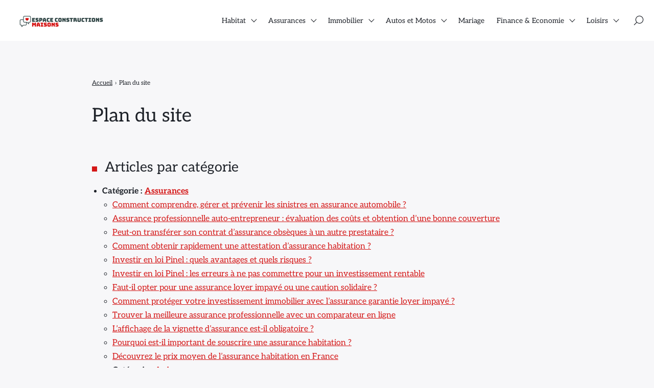

--- FILE ---
content_type: text/html; charset=UTF-8
request_url: https://www.espace-constructions-maisons.fr/plan-du-site
body_size: 40672
content:

<!doctype html>
<html lang="fr-FR">
    <head><meta charset="UTF-8"><script>if(navigator.userAgent.match(/MSIE|Internet Explorer/i)||navigator.userAgent.match(/Trident\/7\..*?rv:11/i)){var href=document.location.href;if(!href.match(/[?&]nowprocket/)){if(href.indexOf("?")==-1){if(href.indexOf("#")==-1){document.location.href=href+"?nowprocket=1"}else{document.location.href=href.replace("#","?nowprocket=1#")}}else{if(href.indexOf("#")==-1){document.location.href=href+"&nowprocket=1"}else{document.location.href=href.replace("#","&nowprocket=1#")}}}}</script><script>(()=>{class RocketLazyLoadScripts{constructor(){this.v="2.0.4",this.userEvents=["keydown","keyup","mousedown","mouseup","mousemove","mouseover","mouseout","touchmove","touchstart","touchend","touchcancel","wheel","click","dblclick","input"],this.attributeEvents=["onblur","onclick","oncontextmenu","ondblclick","onfocus","onmousedown","onmouseenter","onmouseleave","onmousemove","onmouseout","onmouseover","onmouseup","onmousewheel","onscroll","onsubmit"]}async t(){this.i(),this.o(),/iP(ad|hone)/.test(navigator.userAgent)&&this.h(),this.u(),this.l(this),this.m(),this.k(this),this.p(this),this._(),await Promise.all([this.R(),this.L()]),this.lastBreath=Date.now(),this.S(this),this.P(),this.D(),this.O(),this.M(),await this.C(this.delayedScripts.normal),await this.C(this.delayedScripts.defer),await this.C(this.delayedScripts.async),await this.T(),await this.F(),await this.j(),await this.A(),window.dispatchEvent(new Event("rocket-allScriptsLoaded")),this.everythingLoaded=!0,this.lastTouchEnd&&await new Promise(t=>setTimeout(t,500-Date.now()+this.lastTouchEnd)),this.I(),this.H(),this.U(),this.W()}i(){this.CSPIssue=sessionStorage.getItem("rocketCSPIssue"),document.addEventListener("securitypolicyviolation",t=>{this.CSPIssue||"script-src-elem"!==t.violatedDirective||"data"!==t.blockedURI||(this.CSPIssue=!0,sessionStorage.setItem("rocketCSPIssue",!0))},{isRocket:!0})}o(){window.addEventListener("pageshow",t=>{this.persisted=t.persisted,this.realWindowLoadedFired=!0},{isRocket:!0}),window.addEventListener("pagehide",()=>{this.onFirstUserAction=null},{isRocket:!0})}h(){let t;function e(e){t=e}window.addEventListener("touchstart",e,{isRocket:!0}),window.addEventListener("touchend",function i(o){o.changedTouches[0]&&t.changedTouches[0]&&Math.abs(o.changedTouches[0].pageX-t.changedTouches[0].pageX)<10&&Math.abs(o.changedTouches[0].pageY-t.changedTouches[0].pageY)<10&&o.timeStamp-t.timeStamp<200&&(window.removeEventListener("touchstart",e,{isRocket:!0}),window.removeEventListener("touchend",i,{isRocket:!0}),"INPUT"===o.target.tagName&&"text"===o.target.type||(o.target.dispatchEvent(new TouchEvent("touchend",{target:o.target,bubbles:!0})),o.target.dispatchEvent(new MouseEvent("mouseover",{target:o.target,bubbles:!0})),o.target.dispatchEvent(new PointerEvent("click",{target:o.target,bubbles:!0,cancelable:!0,detail:1,clientX:o.changedTouches[0].clientX,clientY:o.changedTouches[0].clientY})),event.preventDefault()))},{isRocket:!0})}q(t){this.userActionTriggered||("mousemove"!==t.type||this.firstMousemoveIgnored?"keyup"===t.type||"mouseover"===t.type||"mouseout"===t.type||(this.userActionTriggered=!0,this.onFirstUserAction&&this.onFirstUserAction()):this.firstMousemoveIgnored=!0),"click"===t.type&&t.preventDefault(),t.stopPropagation(),t.stopImmediatePropagation(),"touchstart"===this.lastEvent&&"touchend"===t.type&&(this.lastTouchEnd=Date.now()),"click"===t.type&&(this.lastTouchEnd=0),this.lastEvent=t.type,t.composedPath&&t.composedPath()[0].getRootNode()instanceof ShadowRoot&&(t.rocketTarget=t.composedPath()[0]),this.savedUserEvents.push(t)}u(){this.savedUserEvents=[],this.userEventHandler=this.q.bind(this),this.userEvents.forEach(t=>window.addEventListener(t,this.userEventHandler,{passive:!1,isRocket:!0})),document.addEventListener("visibilitychange",this.userEventHandler,{isRocket:!0})}U(){this.userEvents.forEach(t=>window.removeEventListener(t,this.userEventHandler,{passive:!1,isRocket:!0})),document.removeEventListener("visibilitychange",this.userEventHandler,{isRocket:!0}),this.savedUserEvents.forEach(t=>{(t.rocketTarget||t.target).dispatchEvent(new window[t.constructor.name](t.type,t))})}m(){const t="return false",e=Array.from(this.attributeEvents,t=>"data-rocket-"+t),i="["+this.attributeEvents.join("],[")+"]",o="[data-rocket-"+this.attributeEvents.join("],[data-rocket-")+"]",s=(e,i,o)=>{o&&o!==t&&(e.setAttribute("data-rocket-"+i,o),e["rocket"+i]=new Function("event",o),e.setAttribute(i,t))};new MutationObserver(t=>{for(const n of t)"attributes"===n.type&&(n.attributeName.startsWith("data-rocket-")||this.everythingLoaded?n.attributeName.startsWith("data-rocket-")&&this.everythingLoaded&&this.N(n.target,n.attributeName.substring(12)):s(n.target,n.attributeName,n.target.getAttribute(n.attributeName))),"childList"===n.type&&n.addedNodes.forEach(t=>{if(t.nodeType===Node.ELEMENT_NODE)if(this.everythingLoaded)for(const i of[t,...t.querySelectorAll(o)])for(const t of i.getAttributeNames())e.includes(t)&&this.N(i,t.substring(12));else for(const e of[t,...t.querySelectorAll(i)])for(const t of e.getAttributeNames())this.attributeEvents.includes(t)&&s(e,t,e.getAttribute(t))})}).observe(document,{subtree:!0,childList:!0,attributeFilter:[...this.attributeEvents,...e]})}I(){this.attributeEvents.forEach(t=>{document.querySelectorAll("[data-rocket-"+t+"]").forEach(e=>{this.N(e,t)})})}N(t,e){const i=t.getAttribute("data-rocket-"+e);i&&(t.setAttribute(e,i),t.removeAttribute("data-rocket-"+e))}k(t){Object.defineProperty(HTMLElement.prototype,"onclick",{get(){return this.rocketonclick||null},set(e){this.rocketonclick=e,this.setAttribute(t.everythingLoaded?"onclick":"data-rocket-onclick","this.rocketonclick(event)")}})}S(t){function e(e,i){let o=e[i];e[i]=null,Object.defineProperty(e,i,{get:()=>o,set(s){t.everythingLoaded?o=s:e["rocket"+i]=o=s}})}e(document,"onreadystatechange"),e(window,"onload"),e(window,"onpageshow");try{Object.defineProperty(document,"readyState",{get:()=>t.rocketReadyState,set(e){t.rocketReadyState=e},configurable:!0}),document.readyState="loading"}catch(t){console.log("WPRocket DJE readyState conflict, bypassing")}}l(t){this.originalAddEventListener=EventTarget.prototype.addEventListener,this.originalRemoveEventListener=EventTarget.prototype.removeEventListener,this.savedEventListeners=[],EventTarget.prototype.addEventListener=function(e,i,o){o&&o.isRocket||!t.B(e,this)&&!t.userEvents.includes(e)||t.B(e,this)&&!t.userActionTriggered||e.startsWith("rocket-")||t.everythingLoaded?t.originalAddEventListener.call(this,e,i,o):(t.savedEventListeners.push({target:this,remove:!1,type:e,func:i,options:o}),"mouseenter"!==e&&"mouseleave"!==e||t.originalAddEventListener.call(this,e,t.savedUserEvents.push,o))},EventTarget.prototype.removeEventListener=function(e,i,o){o&&o.isRocket||!t.B(e,this)&&!t.userEvents.includes(e)||t.B(e,this)&&!t.userActionTriggered||e.startsWith("rocket-")||t.everythingLoaded?t.originalRemoveEventListener.call(this,e,i,o):t.savedEventListeners.push({target:this,remove:!0,type:e,func:i,options:o})}}J(t,e){this.savedEventListeners=this.savedEventListeners.filter(i=>{let o=i.type,s=i.target||window;return e!==o||t!==s||(this.B(o,s)&&(i.type="rocket-"+o),this.$(i),!1)})}H(){EventTarget.prototype.addEventListener=this.originalAddEventListener,EventTarget.prototype.removeEventListener=this.originalRemoveEventListener,this.savedEventListeners.forEach(t=>this.$(t))}$(t){t.remove?this.originalRemoveEventListener.call(t.target,t.type,t.func,t.options):this.originalAddEventListener.call(t.target,t.type,t.func,t.options)}p(t){let e;function i(e){return t.everythingLoaded?e:e.split(" ").map(t=>"load"===t||t.startsWith("load.")?"rocket-jquery-load":t).join(" ")}function o(o){function s(e){const s=o.fn[e];o.fn[e]=o.fn.init.prototype[e]=function(){return this[0]===window&&t.userActionTriggered&&("string"==typeof arguments[0]||arguments[0]instanceof String?arguments[0]=i(arguments[0]):"object"==typeof arguments[0]&&Object.keys(arguments[0]).forEach(t=>{const e=arguments[0][t];delete arguments[0][t],arguments[0][i(t)]=e})),s.apply(this,arguments),this}}if(o&&o.fn&&!t.allJQueries.includes(o)){const e={DOMContentLoaded:[],"rocket-DOMContentLoaded":[]};for(const t in e)document.addEventListener(t,()=>{e[t].forEach(t=>t())},{isRocket:!0});o.fn.ready=o.fn.init.prototype.ready=function(i){function s(){parseInt(o.fn.jquery)>2?setTimeout(()=>i.bind(document)(o)):i.bind(document)(o)}return"function"==typeof i&&(t.realDomReadyFired?!t.userActionTriggered||t.fauxDomReadyFired?s():e["rocket-DOMContentLoaded"].push(s):e.DOMContentLoaded.push(s)),o([])},s("on"),s("one"),s("off"),t.allJQueries.push(o)}e=o}t.allJQueries=[],o(window.jQuery),Object.defineProperty(window,"jQuery",{get:()=>e,set(t){o(t)}})}P(){const t=new Map;document.write=document.writeln=function(e){const i=document.currentScript,o=document.createRange(),s=i.parentElement;let n=t.get(i);void 0===n&&(n=i.nextSibling,t.set(i,n));const c=document.createDocumentFragment();o.setStart(c,0),c.appendChild(o.createContextualFragment(e)),s.insertBefore(c,n)}}async R(){return new Promise(t=>{this.userActionTriggered?t():this.onFirstUserAction=t})}async L(){return new Promise(t=>{document.addEventListener("DOMContentLoaded",()=>{this.realDomReadyFired=!0,t()},{isRocket:!0})})}async j(){return this.realWindowLoadedFired?Promise.resolve():new Promise(t=>{window.addEventListener("load",t,{isRocket:!0})})}M(){this.pendingScripts=[];this.scriptsMutationObserver=new MutationObserver(t=>{for(const e of t)e.addedNodes.forEach(t=>{"SCRIPT"!==t.tagName||t.noModule||t.isWPRocket||this.pendingScripts.push({script:t,promise:new Promise(e=>{const i=()=>{const i=this.pendingScripts.findIndex(e=>e.script===t);i>=0&&this.pendingScripts.splice(i,1),e()};t.addEventListener("load",i,{isRocket:!0}),t.addEventListener("error",i,{isRocket:!0}),setTimeout(i,1e3)})})})}),this.scriptsMutationObserver.observe(document,{childList:!0,subtree:!0})}async F(){await this.X(),this.pendingScripts.length?(await this.pendingScripts[0].promise,await this.F()):this.scriptsMutationObserver.disconnect()}D(){this.delayedScripts={normal:[],async:[],defer:[]},document.querySelectorAll("script[type$=rocketlazyloadscript]").forEach(t=>{t.hasAttribute("data-rocket-src")?t.hasAttribute("async")&&!1!==t.async?this.delayedScripts.async.push(t):t.hasAttribute("defer")&&!1!==t.defer||"module"===t.getAttribute("data-rocket-type")?this.delayedScripts.defer.push(t):this.delayedScripts.normal.push(t):this.delayedScripts.normal.push(t)})}async _(){await this.L();let t=[];document.querySelectorAll("script[type$=rocketlazyloadscript][data-rocket-src]").forEach(e=>{let i=e.getAttribute("data-rocket-src");if(i&&!i.startsWith("data:")){i.startsWith("//")&&(i=location.protocol+i);try{const o=new URL(i).origin;o!==location.origin&&t.push({src:o,crossOrigin:e.crossOrigin||"module"===e.getAttribute("data-rocket-type")})}catch(t){}}}),t=[...new Map(t.map(t=>[JSON.stringify(t),t])).values()],this.Y(t,"preconnect")}async G(t){if(await this.K(),!0!==t.noModule||!("noModule"in HTMLScriptElement.prototype))return new Promise(e=>{let i;function o(){(i||t).setAttribute("data-rocket-status","executed"),e()}try{if(navigator.userAgent.includes("Firefox/")||""===navigator.vendor||this.CSPIssue)i=document.createElement("script"),[...t.attributes].forEach(t=>{let e=t.nodeName;"type"!==e&&("data-rocket-type"===e&&(e="type"),"data-rocket-src"===e&&(e="src"),i.setAttribute(e,t.nodeValue))}),t.text&&(i.text=t.text),t.nonce&&(i.nonce=t.nonce),i.hasAttribute("src")?(i.addEventListener("load",o,{isRocket:!0}),i.addEventListener("error",()=>{i.setAttribute("data-rocket-status","failed-network"),e()},{isRocket:!0}),setTimeout(()=>{i.isConnected||e()},1)):(i.text=t.text,o()),i.isWPRocket=!0,t.parentNode.replaceChild(i,t);else{const i=t.getAttribute("data-rocket-type"),s=t.getAttribute("data-rocket-src");i?(t.type=i,t.removeAttribute("data-rocket-type")):t.removeAttribute("type"),t.addEventListener("load",o,{isRocket:!0}),t.addEventListener("error",i=>{this.CSPIssue&&i.target.src.startsWith("data:")?(console.log("WPRocket: CSP fallback activated"),t.removeAttribute("src"),this.G(t).then(e)):(t.setAttribute("data-rocket-status","failed-network"),e())},{isRocket:!0}),s?(t.fetchPriority="high",t.removeAttribute("data-rocket-src"),t.src=s):t.src="data:text/javascript;base64,"+window.btoa(unescape(encodeURIComponent(t.text)))}}catch(i){t.setAttribute("data-rocket-status","failed-transform"),e()}});t.setAttribute("data-rocket-status","skipped")}async C(t){const e=t.shift();return e?(e.isConnected&&await this.G(e),this.C(t)):Promise.resolve()}O(){this.Y([...this.delayedScripts.normal,...this.delayedScripts.defer,...this.delayedScripts.async],"preload")}Y(t,e){this.trash=this.trash||[];let i=!0;var o=document.createDocumentFragment();t.forEach(t=>{const s=t.getAttribute&&t.getAttribute("data-rocket-src")||t.src;if(s&&!s.startsWith("data:")){const n=document.createElement("link");n.href=s,n.rel=e,"preconnect"!==e&&(n.as="script",n.fetchPriority=i?"high":"low"),t.getAttribute&&"module"===t.getAttribute("data-rocket-type")&&(n.crossOrigin=!0),t.crossOrigin&&(n.crossOrigin=t.crossOrigin),t.integrity&&(n.integrity=t.integrity),t.nonce&&(n.nonce=t.nonce),o.appendChild(n),this.trash.push(n),i=!1}}),document.head.appendChild(o)}W(){this.trash.forEach(t=>t.remove())}async T(){try{document.readyState="interactive"}catch(t){}this.fauxDomReadyFired=!0;try{await this.K(),this.J(document,"readystatechange"),document.dispatchEvent(new Event("rocket-readystatechange")),await this.K(),document.rocketonreadystatechange&&document.rocketonreadystatechange(),await this.K(),this.J(document,"DOMContentLoaded"),document.dispatchEvent(new Event("rocket-DOMContentLoaded")),await this.K(),this.J(window,"DOMContentLoaded"),window.dispatchEvent(new Event("rocket-DOMContentLoaded"))}catch(t){console.error(t)}}async A(){try{document.readyState="complete"}catch(t){}try{await this.K(),this.J(document,"readystatechange"),document.dispatchEvent(new Event("rocket-readystatechange")),await this.K(),document.rocketonreadystatechange&&document.rocketonreadystatechange(),await this.K(),this.J(window,"load"),window.dispatchEvent(new Event("rocket-load")),await this.K(),window.rocketonload&&window.rocketonload(),await this.K(),this.allJQueries.forEach(t=>t(window).trigger("rocket-jquery-load")),await this.K(),this.J(window,"pageshow");const t=new Event("rocket-pageshow");t.persisted=this.persisted,window.dispatchEvent(t),await this.K(),window.rocketonpageshow&&window.rocketonpageshow({persisted:this.persisted})}catch(t){console.error(t)}}async K(){Date.now()-this.lastBreath>45&&(await this.X(),this.lastBreath=Date.now())}async X(){return document.hidden?new Promise(t=>setTimeout(t)):new Promise(t=>requestAnimationFrame(t))}B(t,e){return e===document&&"readystatechange"===t||(e===document&&"DOMContentLoaded"===t||(e===window&&"DOMContentLoaded"===t||(e===window&&"load"===t||e===window&&"pageshow"===t)))}static run(){(new RocketLazyLoadScripts).t()}}RocketLazyLoadScripts.run()})();</script>
        
        <meta name="viewport" content="width=device-width, initial-scale=1.0">
        <meta http-equiv="X-UA-Compatible" content="ie=edge,chrome=1">
        <meta name="format-detection" content="telephone=no">
        <link rel="profile" href="https://gmpg.org/xfn/11">
        <title>Plan du site - Espace-constructions-maisons</title>
<link data-rocket-preload as="style" href="https://fonts.googleapis.com/css2?family=Aleo:wght@300;400;700&#038;family=Aleo:wght@300;400;700&#038;display=swap" rel="preload">
<link href="https://fonts.googleapis.com/css2?family=Aleo:wght@300;400;700&#038;family=Aleo:wght@300;400;700&#038;display=swap" media="print" onload="this.media=&#039;all&#039;" rel="stylesheet">
<style id="wpr-usedcss">:where(.wp-block-button__link){border-radius:9999px;box-shadow:none;padding:calc(.667em + 2px) calc(1.333em + 2px);text-decoration:none}:where(.wp-block-calendar table:not(.has-background) th){background:#ddd}:where(.wp-block-columns){margin-bottom:1.75em}:where(.wp-block-columns.has-background){padding:1.25em 2.375em}:where(.wp-block-post-comments input[type=submit]){border:none}:where(.wp-block-cover-image:not(.has-text-color)),:where(.wp-block-cover:not(.has-text-color)){color:#fff}:where(.wp-block-cover-image.is-light:not(.has-text-color)),:where(.wp-block-cover.is-light:not(.has-text-color)){color:#000}:where(.wp-block-file){margin-bottom:1.5em}:where(.wp-block-file__button){border-radius:2em;display:inline-block;padding:.5em 1em}:where(.wp-block-file__button):is(a):active,:where(.wp-block-file__button):is(a):focus,:where(.wp-block-file__button):is(a):hover,:where(.wp-block-file__button):is(a):visited{box-shadow:none;color:#fff;opacity:.85;text-decoration:none}:where(.wp-block-latest-comments:not([style*=line-height] .wp-block-latest-comments__comment)){line-height:1.1}:where(.wp-block-latest-comments:not([style*=line-height] .wp-block-latest-comments__comment-excerpt p)){line-height:1.8}ul{box-sizing:border-box}:where(.wp-block-navigation.has-background .wp-block-navigation-item a:not(.wp-element-button)),:where(.wp-block-navigation.has-background .wp-block-navigation-submenu a:not(.wp-element-button)){padding:.5em 1em}:where(.wp-block-navigation .wp-block-navigation__submenu-container .wp-block-navigation-item a:not(.wp-element-button)),:where(.wp-block-navigation .wp-block-navigation__submenu-container .wp-block-navigation-submenu a:not(.wp-element-button)),:where(.wp-block-navigation .wp-block-navigation__submenu-container .wp-block-navigation-submenu button.wp-block-navigation-item__content),:where(.wp-block-navigation .wp-block-navigation__submenu-container .wp-block-pages-list__item button.wp-block-navigation-item__content){padding:.5em 1em}:where(p.has-text-color:not(.has-link-color)) a{color:inherit}:where(.wp-block-post-excerpt){margin-bottom:var(--wp--style--block-gap);margin-top:var(--wp--style--block-gap)}:where(.wp-block-pullquote){margin:0 0 1em}:where(.wp-block-search__button){border:1px solid #ccc;padding:6px 10px}:where(.wp-block-search__button-inside .wp-block-search__inside-wrapper){border:1px solid #949494;box-sizing:border-box;padding:4px}:where(.wp-block-search__button-inside .wp-block-search__inside-wrapper) .wp-block-search__input{border:none;border-radius:0;padding:0 4px}:where(.wp-block-search__button-inside .wp-block-search__inside-wrapper) .wp-block-search__input:focus{outline:0}:where(.wp-block-search__button-inside .wp-block-search__inside-wrapper) :where(.wp-block-search__button){padding:4px 8px}:where(.wp-block-term-description){margin-bottom:var(--wp--style--block-gap);margin-top:var(--wp--style--block-gap)}:where(pre.wp-block-verse){font-family:inherit}:root{--wp--preset--font-size--normal:16px;--wp--preset--font-size--huge:42px}.screen-reader-text{clip:rect(1px,1px,1px,1px);word-wrap:normal!important;border:0;-webkit-clip-path:inset(50%);clip-path:inset(50%);height:1px;margin:-1px;overflow:hidden;padding:0;position:absolute;width:1px}.screen-reader-text:focus{clip:auto!important;background-color:#ddd;-webkit-clip-path:none;clip-path:none;color:#444;display:block;font-size:1em;height:auto;left:5px;line-height:normal;padding:15px 23px 14px;text-decoration:none;top:5px;width:auto;z-index:100000}html :where(.has-border-color){border-style:solid}html :where([style*=border-top-color]){border-top-style:solid}html :where([style*=border-right-color]){border-right-style:solid}html :where([style*=border-bottom-color]){border-bottom-style:solid}html :where([style*=border-left-color]){border-left-style:solid}html :where([style*=border-width]){border-style:solid}html :where([style*=border-top-width]){border-top-style:solid}html :where([style*=border-right-width]){border-right-style:solid}html :where([style*=border-bottom-width]){border-bottom-style:solid}html :where([style*=border-left-width]){border-left-style:solid}html :where(img[class*=wp-image-]){height:auto;max-width:100%}:where(figure){margin:0 0 1em}html :where(.is-position-sticky){--wp-admin--admin-bar--position-offset:var(--wp-admin--admin-bar--height,0px)}@media screen and (max-width:600px){html :where(.is-position-sticky){--wp-admin--admin-bar--position-offset:0px}}body{--wp--preset--color--black:#000000;--wp--preset--color--cyan-bluish-gray:#abb8c3;--wp--preset--color--white:#ffffff;--wp--preset--color--pale-pink:#f78da7;--wp--preset--color--vivid-red:#cf2e2e;--wp--preset--color--luminous-vivid-orange:#ff6900;--wp--preset--color--luminous-vivid-amber:#fcb900;--wp--preset--color--light-green-cyan:#7bdcb5;--wp--preset--color--vivid-green-cyan:#00d084;--wp--preset--color--pale-cyan-blue:#8ed1fc;--wp--preset--color--vivid-cyan-blue:#0693e3;--wp--preset--color--vivid-purple:#9b51e0;--wp--preset--gradient--vivid-cyan-blue-to-vivid-purple:linear-gradient(135deg,rgba(6, 147, 227, 1) 0%,rgb(155, 81, 224) 100%);--wp--preset--gradient--light-green-cyan-to-vivid-green-cyan:linear-gradient(135deg,rgb(122, 220, 180) 0%,rgb(0, 208, 130) 100%);--wp--preset--gradient--luminous-vivid-amber-to-luminous-vivid-orange:linear-gradient(135deg,rgba(252, 185, 0, 1) 0%,rgba(255, 105, 0, 1) 100%);--wp--preset--gradient--luminous-vivid-orange-to-vivid-red:linear-gradient(135deg,rgba(255, 105, 0, 1) 0%,rgb(207, 46, 46) 100%);--wp--preset--gradient--very-light-gray-to-cyan-bluish-gray:linear-gradient(135deg,rgb(238, 238, 238) 0%,rgb(169, 184, 195) 100%);--wp--preset--gradient--cool-to-warm-spectrum:linear-gradient(135deg,rgb(74, 234, 220) 0%,rgb(151, 120, 209) 20%,rgb(207, 42, 186) 40%,rgb(238, 44, 130) 60%,rgb(251, 105, 98) 80%,rgb(254, 248, 76) 100%);--wp--preset--gradient--blush-light-purple:linear-gradient(135deg,rgb(255, 206, 236) 0%,rgb(152, 150, 240) 100%);--wp--preset--gradient--blush-bordeaux:linear-gradient(135deg,rgb(254, 205, 165) 0%,rgb(254, 45, 45) 50%,rgb(107, 0, 62) 100%);--wp--preset--gradient--luminous-dusk:linear-gradient(135deg,rgb(255, 203, 112) 0%,rgb(199, 81, 192) 50%,rgb(65, 88, 208) 100%);--wp--preset--gradient--pale-ocean:linear-gradient(135deg,rgb(255, 245, 203) 0%,rgb(182, 227, 212) 50%,rgb(51, 167, 181) 100%);--wp--preset--gradient--electric-grass:linear-gradient(135deg,rgb(202, 248, 128) 0%,rgb(113, 206, 126) 100%);--wp--preset--gradient--midnight:linear-gradient(135deg,rgb(2, 3, 129) 0%,rgb(40, 116, 252) 100%);--wp--preset--font-size--small:13px;--wp--preset--font-size--medium:20px;--wp--preset--font-size--large:36px;--wp--preset--font-size--x-large:42px;--wp--preset--spacing--20:0.44rem;--wp--preset--spacing--30:0.67rem;--wp--preset--spacing--40:1rem;--wp--preset--spacing--50:1.5rem;--wp--preset--spacing--60:2.25rem;--wp--preset--spacing--70:3.38rem;--wp--preset--spacing--80:5.06rem;--wp--preset--shadow--natural:6px 6px 9px rgba(0, 0, 0, .2);--wp--preset--shadow--deep:12px 12px 50px rgba(0, 0, 0, .4);--wp--preset--shadow--sharp:6px 6px 0px rgba(0, 0, 0, .2);--wp--preset--shadow--outlined:6px 6px 0px -3px rgba(255, 255, 255, 1),6px 6px rgba(0, 0, 0, 1);--wp--preset--shadow--crisp:6px 6px 0px rgba(0, 0, 0, 1)}:where(.is-layout-flex){gap:.5em}:where(.is-layout-grid){gap:.5em}:where(.wp-block-post-template.is-layout-flex){gap:1.25em}:where(.wp-block-post-template.is-layout-grid){gap:1.25em}:where(.wp-block-columns.is-layout-flex){gap:2em}:where(.wp-block-columns.is-layout-grid){gap:2em}.afxshop,.afxshop *{box-sizing:border-box!important;font-size:18px;font-weight:400;line-height:normal;letter-spacing:normal;text-transform:none;font-style:normal;text-decoration:none!important;box-shadow:none;color:rgba(0,0,0,.87);margin:0;padding:0;-webkit-text-size-adjust:100%;-ms-text-size-adjust:100%}.afxshop{display:block;width:100%;height:auto;position:relative;font-family:"Century Gothic",CenturyGothic,Helvetica,Arial,sans-serif;max-width:1200px;margin:0 auto}.afxshop .afxshop-autodescr{line-break:after-white-space}.afxshop-small .afxshop-details{padding:0}.afxshop .google-auto-placed,.afxshop .more_mkt,.afxshop-small .afxshop-btn{display:none}.afxshop-merchant{-webkit-box-flex:2;flex:2 0 80px;text-align:left}.afxshop-details{-webkit-box-flex:1;flex:1 0 50px;text-align:right!important;white-space:nowrap}.afxshop-btn{-webkit-box-flex:1;flex:1 0 50px;padding:0 5px;margin:5px 0}.afxshop .more_btn{background-color:#ebeef2;line-height:.6}.afx-tooltip .afx-bottom,.afx-tooltip .afx-bottom i::after{background-color:#fefefe;box-shadow:0 1px 8px rgba(0,0,0,.2)}.afxshop .more_btn::after{content:'';display:inline-block;height:14px;width:14px;background-image:url(https://www.espace-constructions-maisons.fr/wp-content/plugins/affimax/img/caret-down-fill.svg);background-size:contain;background-repeat:no-repeat;margin-right:.5em;vertical-align:middle}.afx_arrow_next,.afx_arrow_prev{font-size:0;line-height:0;position:absolute!important;top:30%!important;display:block;padding:0;-webkit-transform:translate(0,-50%);-ms-transform:translate(0,-50%);transform:translate(0,-50%);cursor:pointer;color:transparent;border:none;outline:0;background-color:#0d0d0d;width:50px!important;height:50px!important;z-index:1;border-radius:100%;left:0!important}.afx-tooltip{position:relative}.afx_arrow_next{right:0!important;left:auto!important}.afx_arrow_next i,.afx_arrow_prev i{color:#fff}.afx-tooltip{display:inline-block;text-align:left;cursor:pointer}.afx-tooltip .afx-bottom{min-width:300px;max-width:100%;top:40px;right:0;padding:10px 20px;color:#444;font-weight:400;font-size:13px;border-radius:8px;position:absolute;z-index:99999999;box-sizing:border-box;display:none}.afx-tooltip .afx-bottom i{position:absolute;bottom:100%;left:50%;margin-left:-12px;width:24px;height:12px;overflow:hidden}.afx-tooltip .afx-bottom i::after{content:'';position:absolute;width:12px;height:12px;left:50%;transform:translate(-50%,50%) rotate(45deg)}.afxshop .afx-carousel li{height:auto}[class*=" afx-icon-"]:before,[class^=afx-icon-]:before{font-family:afxicon;font-style:normal;font-weight:400;speak:never;display:inline-block;text-decoration:inherit;width:1em;margin-right:.2em;text-align:center;font-variant:normal;text-transform:none;line-height:1em;margin-left:.2em;-webkit-font-smoothing:antialiased;-moz-osx-font-smoothing:grayscale}.afx-icon-left-open:before{content:'\e81a'}.afx-icon-right-open:before{content:'\e81b'}.afx_arrow_next,.afx_arrow_prev{background-color:#bc00bc!important}.afxshop .afxshop-autodescr{overflow:hidden;text-overflow:ellipsis;display:-webkit-box;-webkit-line-clamp:4;-webkit-box-orient:vertical}@-webkit-keyframes spin{0%{-webkit-transform:rotate(0);transform:rotate(0)}100%{-webkit-transform:rotate(359deg);transform:rotate(359deg)}}@keyframes spin{0%{-webkit-transform:rotate(0);transform:rotate(0)}100%{-webkit-transform:rotate(359deg);transform:rotate(359deg)}}.authors-list-ajax-filter{margin-bottom:80px}.authors-list-ajax-filter form{display:flex;flex-wrap:wrap;justify-content:center}.authors-list-ajax-filter input[type=search]{width:auto;margin-right:15px}.authors-list-items{position:relative}.authors-list-items .spinner{display:none;left:0;width:100%;height:100%;z-index:9999;position:absolute}.authors-list-items .spinner svg{position:absolute;width:100px;height:100px;-webkit-transform:translate(-50%,-50%);transform:translate(-50%,-50%)}.ui-state-disabled{cursor:default!important;pointer-events:none}.ui-slider{position:relative;text-align:left}.ui-slider .ui-slider-handle{position:absolute;z-index:2;width:1.2em;height:1.2em;cursor:pointer;-ms-touch-action:none;touch-action:none}.ui-slider .ui-slider-range{position:absolute;z-index:1;font-size:.7em;display:block;border:0;background-position:0 0}.ui-slider.ui-state-disabled .ui-slider-handle,.ui-slider.ui-state-disabled .ui-slider-range{filter:inherit}.ui-slider-horizontal{height:.8em}.ui-slider-horizontal .ui-slider-handle{top:-.3em;margin-left:-.6em}.ui-slider-horizontal .ui-slider-range{top:0;height:100%}.ui-slider-horizontal .ui-slider-range-min{left:0}.ui-slider-horizontal .ui-slider-range-max{right:0}.ui-slider-vertical{width:.8em;height:100px}.ui-slider-vertical .ui-slider-handle{left:-.3em;margin-left:0;margin-bottom:-.6em}.ui-slider-vertical .ui-slider-range{left:0;width:100%}.ui-slider-vertical .ui-slider-range-min{bottom:0}.ui-slider-vertical .ui-slider-range-max{top:0}.ui-widget{font-family:Arial,Helvetica,sans-serif;font-size:1em}.ui-widget .ui-widget{font-size:1em}.ui-widget button,.ui-widget input,.ui-widget select,.ui-widget textarea{font-family:Arial,Helvetica,sans-serif;font-size:1em}.ui-widget.ui-widget-content{border:1px solid #c5c5c5}.ui-widget-content{border:1px solid #ddd;background:#fff;color:#333}.ui-widget-content a{color:#333}.ui-widget-header{border:1px solid #ddd;background:#e9e9e9;color:#333;font-weight:700}.ui-widget-header a{color:#333}.ui-state-default,.ui-widget-content .ui-state-default,.ui-widget-header .ui-state-default{border:1px solid #c5c5c5;background:#f6f6f6;font-weight:400;color:#454545}.ui-state-default a,.ui-state-default a:link,.ui-state-default a:visited{color:#454545;text-decoration:none}.ui-state-focus,.ui-state-hover,.ui-widget-content .ui-state-focus,.ui-widget-content .ui-state-hover,.ui-widget-header .ui-state-focus,.ui-widget-header .ui-state-hover{border:1px solid #ccc;background:#ededed;font-weight:400;color:#2b2b2b}.ui-state-focus a,.ui-state-focus a:hover,.ui-state-focus a:link,.ui-state-focus a:visited,.ui-state-hover a,.ui-state-hover a:hover,.ui-state-hover a:link,.ui-state-hover a:visited{color:#2b2b2b;text-decoration:none}.ui-state-active,.ui-widget-content .ui-state-active,.ui-widget-header .ui-state-active{border:1px solid #003eff;background:#007fff;font-weight:400;color:#fff}.ui-state-active a,.ui-state-active a:link,.ui-state-active a:visited{color:#fff;text-decoration:none}.ui-state-disabled,.ui-widget-content .ui-state-disabled,.ui-widget-header .ui-state-disabled{opacity:.35;-ms-filter:"alpha(opacity=35)";background-image:none}.ui-corner-all{border-top-left-radius:3px}.ui-corner-all{border-top-right-radius:3px}.ui-corner-all{border-bottom-left-radius:3px}.ui-corner-all{border-bottom-right-radius:3px}.wpcf7 .screen-reader-response{position:absolute;overflow:hidden;clip:rect(1px,1px,1px,1px);clip-path:inset(50%);height:1px;width:1px;margin:-1px;padding:0;border:0;word-wrap:normal!important}.wpcf7 form .wpcf7-response-output{margin:2em .5em 1em;padding:.2em 1em;border:2px solid #00a0d2}.wpcf7 form.init .wpcf7-response-output,.wpcf7 form.resetting .wpcf7-response-output,.wpcf7 form.submitting .wpcf7-response-output{display:none}.wpcf7 form.sent .wpcf7-response-output{border-color:#46b450}.wpcf7 form.aborted .wpcf7-response-output,.wpcf7 form.failed .wpcf7-response-output{border-color:#dc3232}.wpcf7 form.spam .wpcf7-response-output{border-color:#f56e28}.wpcf7 form.invalid .wpcf7-response-output,.wpcf7 form.payment-required .wpcf7-response-output,.wpcf7 form.unaccepted .wpcf7-response-output{border-color:#ffb900}.wpcf7-form-control-wrap{position:relative}.wpcf7-not-valid-tip{color:#dc3232;font-size:1em;font-weight:400;display:block}.use-floating-validation-tip .wpcf7-not-valid-tip{position:relative;top:-2ex;left:1em;z-index:100;border:1px solid #dc3232;background:#fff;padding:.2em .8em;width:24em}.wpcf7-spinner{visibility:hidden;display:inline-block;background-color:#23282d;opacity:.75;width:24px;height:24px;border:none;border-radius:100%;padding:0;margin:0 24px;position:relative}form.submitting .wpcf7-spinner{visibility:visible}.wpcf7-spinner::before{content:'';position:absolute;background-color:#fbfbfc;top:4px;left:4px;width:6px;height:6px;border:none;border-radius:100%;transform-origin:8px 8px;animation-name:spin;animation-duration:1s;animation-timing-function:linear;animation-iteration-count:infinite}@media (prefers-reduced-motion:reduce){.wpcf7-spinner::before{animation-name:blink;animation-duration:2s}}@keyframes spin{from{transform:rotate(0)}to{transform:rotate(360deg)}}@keyframes blink{from{opacity:0}50%{opacity:1}to{opacity:0}}.wpcf7 input[type=file]{cursor:pointer}.wpcf7 input[type=file]:disabled{cursor:default}.wpcf7 .wpcf7-submit:disabled{cursor:not-allowed}.wpcf7 input[type=email],.wpcf7 input[type=tel],.wpcf7 input[type=url]{direction:ltr}#ez-toc-container{background:#f9f9f9;border:1px solid #aaa;border-radius:4px;-webkit-box-shadow:0 1px 1px rgba(0,0,0,.05);box-shadow:0 1px 1px rgba(0,0,0,.05);display:table;margin-bottom:1em;padding:10px;position:relative;width:auto}div.ez-toc-widget-container{padding:0;position:relative}div.ez-toc-widget-container ul{display:block}div.ez-toc-widget-container li{border:none;padding:0}div.ez-toc-widget-container ul.ez-toc-list{padding:10px}#ez-toc-container ul ul{margin-left:1.5em}#ez-toc-container li,#ez-toc-container ul{padding:0}#ez-toc-container li,#ez-toc-container ul,#ez-toc-container ul li,div.ez-toc-widget-container,div.ez-toc-widget-container li{background:0 0;list-style:none;line-height:1.6;margin:0;overflow:hidden;z-index:1}#ez-toc-container a{color:#444;box-shadow:none;text-decoration:none;text-shadow:none;display:inline-flex;align-items:stretch;flex-wrap:nowrap}#ez-toc-container a:visited{color:#9f9f9f}#ez-toc-container a:hover{text-decoration:underline}#ez-toc-container a.ez-toc-toggle{display:flex;align-items:center}.ez-toc-widget-container ul.ez-toc-list li::before{content:' ';position:absolute;left:0;right:0;height:30px;line-height:30px;z-index:-1}.ez-toc-widget-container ul.ez-toc-list li.active{background-color:#ededed}.ez-toc-widget-container li.active>a{font-weight:900}#ez-toc-container input{position:absolute;left:-999em}#ez-toc-container input[type=checkbox]:checked+nav,#ez-toc-widget-container input[type=checkbox]:checked+nav{opacity:0;max-height:0;border:none;display:none}#ez-toc-container label{position:relative;cursor:pointer;display:initial}#ez-toc-container .ez-toc-toggle label{float:right;position:relative;font-size:16px;padding:0;border:1px solid #999191;border-radius:5px;cursor:pointer;left:10px;width:35px}div#ez-toc-container{padding-right:20px}#ez-toc-container a.ez-toc-toggle{color:#444;background:inherit;border:inherit}#ez-toc-container .eztoc-toggle-hide-by-default{display:none}.ez-toc-widget-container ul li a{padding-left:10px;display:inline-flex;align-items:stretch;flex-wrap:nowrap}.ez-toc-widget-container ul.ez-toc-list li{height:auto!important}div#ez-toc-container ul li{font-size:95%}div#ez-toc-container nav ul ul li ul li{font-size:90%!important}div#ez-toc-container{background:#fff;border:1px solid #d41717}div#ez-toc-container ul.ez-toc-list a{color:red}div#ez-toc-container ul.ez-toc-list a:hover{color:#0f0f0f}div#ez-toc-container ul.ez-toc-list a:visited{color:#0f0000}.ez-toc-widget-container ul{counter-reset:item}.ez-toc-widget-container nav ul li a::before{content:counters(item, ".", decimal) ". ";display:inline-block;counter-increment:item;flex-grow:0;flex-shrink:0;margin-right:.2em;float:left}.wpp-list li{overflow:hidden;float:none;clear:both;margin-bottom:1rem}.wpp-list li:last-of-type{margin-bottom:0}@font-face{font-family:Aleo;font-style:normal;font-weight:300;font-display:swap;src:url(https://fonts.gstatic.com/s/aleo/v14/c4mv1nF8G8_swAPJ0Q1o.woff2) format('woff2');unicode-range:U+0100-02AF,U+0304,U+0308,U+0329,U+1E00-1E9F,U+1EF2-1EFF,U+2020,U+20A0-20AB,U+20AD-20C0,U+2113,U+2C60-2C7F,U+A720-A7FF}@font-face{font-family:Aleo;font-style:normal;font-weight:300;font-display:swap;src:url(https://fonts.gstatic.com/s/aleo/v14/c4mv1nF8G8_swA3J0Q.woff2) format('woff2');unicode-range:U+0000-00FF,U+0131,U+0152-0153,U+02BB-02BC,U+02C6,U+02DA,U+02DC,U+0304,U+0308,U+0329,U+2000-206F,U+2074,U+20AC,U+2122,U+2191,U+2193,U+2212,U+2215,U+FEFF,U+FFFD}@font-face{font-family:Aleo;font-style:normal;font-weight:400;font-display:swap;src:url(https://fonts.gstatic.com/s/aleo/v14/c4mv1nF8G8_swAPJ0Q1o.woff2) format('woff2');unicode-range:U+0100-02AF,U+0304,U+0308,U+0329,U+1E00-1E9F,U+1EF2-1EFF,U+2020,U+20A0-20AB,U+20AD-20C0,U+2113,U+2C60-2C7F,U+A720-A7FF}@font-face{font-family:Aleo;font-style:normal;font-weight:400;font-display:swap;src:url(https://fonts.gstatic.com/s/aleo/v14/c4mv1nF8G8_swA3J0Q.woff2) format('woff2');unicode-range:U+0000-00FF,U+0131,U+0152-0153,U+02BB-02BC,U+02C6,U+02DA,U+02DC,U+0304,U+0308,U+0329,U+2000-206F,U+2074,U+20AC,U+2122,U+2191,U+2193,U+2212,U+2215,U+FEFF,U+FFFD}@font-face{font-family:Aleo;font-style:normal;font-weight:700;font-display:swap;src:url(https://fonts.gstatic.com/s/aleo/v14/c4mv1nF8G8_swAPJ0Q1o.woff2) format('woff2');unicode-range:U+0100-02AF,U+0304,U+0308,U+0329,U+1E00-1E9F,U+1EF2-1EFF,U+2020,U+20A0-20AB,U+20AD-20C0,U+2113,U+2C60-2C7F,U+A720-A7FF}@font-face{font-family:Aleo;font-style:normal;font-weight:700;font-display:swap;src:url(https://fonts.gstatic.com/s/aleo/v14/c4mv1nF8G8_swA3J0Q.woff2) format('woff2');unicode-range:U+0000-00FF,U+0131,U+0152-0153,U+02BB-02BC,U+02C6,U+02DA,U+02DC,U+0304,U+0308,U+0329,U+2000-206F,U+2074,U+20AC,U+2122,U+2191,U+2193,U+2212,U+2215,U+FEFF,U+FFFD}.tns-outer{padding:0!important}.tns-outer [hidden]{display:none!important}.tns-outer [aria-controls],.tns-outer [data-action]{cursor:pointer}.tns-slider{-webkit-transition:none;-moz-transition:none;transition:all 0s}.tns-slider>.tns-item{-webkit-box-sizing:border-box;-moz-box-sizing:border-box;box-sizing:border-box}.tns-horizontal.tns-subpixel{white-space:nowrap}.tns-horizontal.tns-subpixel>.tns-item{display:inline-block;vertical-align:top;white-space:normal}.tns-horizontal.tns-no-subpixel:after{content:'';display:table;clear:both}.tns-horizontal.tns-no-subpixel>.tns-item{float:left}.tns-horizontal.tns-carousel.tns-no-subpixel>.tns-item{margin-right:-100%}.tns-no-calc{position:relative;left:0}.tns-gallery{position:relative;left:0;min-height:1px}.tns-gallery>.tns-item{position:absolute;left:-100%;-webkit-transition:transform,opacity;-moz-transition:transform,opacity;transition:transform 0s,opacity 0s}.tns-gallery>.tns-slide-active{position:relative;left:auto!important}.tns-gallery>.tns-moving{-webkit-transition:.25s;-moz-transition:.25s;transition:all .25s}.tns-autowidth{display:inline-block}.tns-lazy-img{-webkit-transition:opacity .6s;-moz-transition:opacity .6s;transition:opacity .6s;opacity:.6}.tns-lazy-img.tns-complete{opacity:1}.tns-ah{-webkit-transition:height;-moz-transition:height;transition:height 0s}.tns-ovh{overflow:hidden}.tns-visually-hidden{position:absolute;left:-10000em}.tns-transparent{opacity:0;visibility:hidden}.tns-fadeIn{opacity:1;z-index:0}.tns-fadeOut,.tns-normal{opacity:0;z-index:-1}.tns-vpfix{white-space:nowrap}.tns-vpfix>div,.tns-vpfix>li{display:inline-block}.tns-t-subp2{margin:0 auto;width:310px;position:relative;height:10px;overflow:hidden}.tns-t-ct{width:2333.3333333%;width:-webkit-calc(100% * 70 / 3);width:-moz-calc(100% * 70 / 3);width:calc(100% * 70 / 3);position:absolute;right:0}.tns-t-ct:after{content:'';display:table;clear:both}.tns-t-ct>div{width:1.4285714%;width:-webkit-calc(100% / 70);width:-moz-calc(100% / 70);width:calc(100% / 70);height:10px;float:left}[class*=gridlex-],[class~=gridlex]{box-sizing:border-box;display:flex;flex-flow:row wrap;margin:0 -20px}[class*=gcol-],[class~=gcol]{box-sizing:border-box;padding:0 20px 1rem;max-width:100%}[class~=gcol]{flex:1 1 0%}[class*=gcol-]{flex:none}[class*=gridlex-][class*=gcol-],[class*=gridlex-][class~=gcol],[class~=gridlex][class*=gcol-],[class~=gridlex][class~=gcol]{margin:0;padding:0}[class*=gridlex-][class*="-center"]{justify-content:center}[class*=gridlex-][class*="-right"]{justify-content:flex-end;align-self:flex-end;margin-left:auto}[class*=gridlex-][class*="-top"]{align-items:flex-start}[class*=gridlex-][class*="-middle"]{align-items:center}[class*=gridlex-][class*="-bottom"]{align-items:flex-end}[class*=gridlex-][class*="-column"]{flex-direction:column}[class*=gridlex-][class*="-column"]>[class*=gcol-]{flex-basis:auto}[class*=gridlex-][class*="-noBottom"]>[class*=gcol-],[class*=gridlex-][class*="-noBottom"]>[class~=gcol]{padding-bottom:0}[class*=gcol-][class*="-top"]{align-self:flex-start}[class*=gcol-][class*="-middle"]{align-self:center}[class*=gcol-][class*="-bottom"]{align-self:flex-end}[class*=gcol-][class*="-last"]{order:1}@media (max-width:1024px){[class*="_md-1"]>[class*=gcol-],[class*="_md-1"]>[class~=gcol]{flex-basis:100%;max-width:100%}[class*="_md-10"]>[class*=gcol-],[class*="_md-10"]>[class~=gcol]{flex-basis:10%;max-width:10%}}@media (max-width:800px){[class*="_sm-1"]>[class*=gcol-],[class*="_sm-1"]>[class~=gcol]{flex-basis:100%;max-width:100%}[class*="_sm-12"]>[class*=gcol-],[class*="_sm-12"]>[class~=gcol]{flex-basis:8.33333%;max-width:8.33333%}}[class*=gridlex-]>[class*=gcol-1],[class~=gridlex]>[class*=gcol-1]{flex-basis:8.33333%;max-width:8.33333%}[class*=gridlex-]>[class*=gcol-8],[class~=gridlex]>[class*=gcol-8]{flex-basis:66.66667%;max-width:66.66667%}[class*=gridlex-]>[class*=gcol-9],[class~=gridlex]>[class*=gcol-9]{flex-basis:75%;max-width:75%}[class*=gridlex-]>[class*=gcol-12],[class~=gridlex]>[class*=gcol-12]{flex-basis:100%;max-width:100%}@media (max-width:1024px){[class*=gridlex-]>[class*="_md-1"],[class~=gridlex]>[class*="_md-1"]{flex-basis:8.33333%;max-width:8.33333%}[class*=gridlex-]>[class*="_md-10"],[class~=gridlex]>[class*="_md-10"]{flex-basis:83.33333%;max-width:83.33333%}}@media (max-width:800px){[class*=gridlex-]>[class*="_sm-1"],[class~=gridlex]>[class*="_sm-1"]{flex-basis:8.33333%;max-width:8.33333%}[class*=gridlex-]>[class*="_sm-12"],[class~=gridlex]>[class*="_sm-12"]{flex-basis:100%;max-width:100%}}*{margin:0;padding:0;outline:0;box-sizing:border-box}body{overflow-x:hidden;width:100%;min-height:100vh;display:flex;flex-direction:column}body>header{order:1}body>main{order:2}main{width:100%;height:auto;display:flex;flex-direction:column}.container{margin:0 auto;padding:0 20px;max-width:1280px}img{max-width:100%;display:block}.tns-controls{text-align:right;margin-bottom:10px}.tns-controls button{background-color:transparent}.tns-controls button[data-controls=prev] svg{transform:rotate(180deg)}.tns-controls button svg{width:20px;height:20px}body{font-size:1rem;font-weight:400;line-height:1.42;-webkit-font-smoothing:antialiased;-moz-osx-font-smoothing:blackscale}@media (min-width:801px) and (max-width:1024px){body{font-size:.875rem}}@media (min-width:576px) and (max-width:800px){.container{padding:0 40px}body{font-size:.875rem}}h1,h2{margin:0}h1:last-child,h2:last-child{margin-bottom:0}h1{margin-bottom:30px;font-size:2.3125rem;font-weight:400;line-height:1.11}h2{margin-bottom:20px;font-size:1.6875rem;font-weight:400;line-height:1.16}.text,p{margin:0 0 20px;max-width:100%;word-break:break-word}.text:last-child,p:last-child{margin-bottom:0}strong{font-weight:700}ul{margin:0 0 20px 20px;list-style-position:outside}ul:last-child{margin-bottom:0}ul li{margin-bottom:5px}ul li:last-child{margin-bottom:0}ul li ul{margin:5px 0 0 20px}dl{margin:0 0 20px}dl:last-child{margin-bottom:0}.link,a{text-decoration:underline;cursor:pointer}p a{line-height:1}table{border-collapse:collapse}.screen-reader-text{position:absolute!important;margin:-1px;padding:0;width:1px;height:1px;overflow:hidden;border:0;clip:rect(1px,1px,1px,1px);-webkit-clip-path:inset(50%);clip-path:inset(50%);word-wrap:normal!important}.screen-reader-text:focus{z-index:100000;top:5px;left:5px;padding:15px 25px;width:auto;height:auto;display:block;clip:auto!important;-webkit-clip-path:none;clip-path:none;font-size:10px;line-height:normal;text-decoration:none}button{-webkit-appearance:none;cursor:pointer;border:none}.button{cursor:pointer;position:relative;z-index:0;padding:15px 40px;display:inline-block;font-size:15px;font-weight:400;line-height:1;text-decoration:none;text-transform:uppercase;transition:background-color .3s cubic-bezier(.55, 0, .1, 1)}.button:hover{transition:background-color .3s cubic-bezier(.55, 0, .1, 1)}#back-to-top{position:fixed;z-index:15;right:50px;bottom:50px;width:40px;height:40px;background-color:#000;opacity:0;pointer-events:none;transition:opacity .3s cubic-bezier(.55, 0, .1, 1)}@media (min-width:801px) and (max-width:1024px){.button{font-size:14px}#back-to-top{right:20px;width:30px;height:30px}}@media (min-width:576px) and (max-width:800px){.button{font-size:14px}#back-to-top{right:40px;width:30px;height:30px}}#back-to-top.visible{opacity:1;pointer-events:auto;transition:opacity .3s cubic-bezier(.55, 0, .1, 1)}#back-to-top svg{width:100%;height:auto}#back-to-top svg path{fill:#fff}label{display:block;width:100%}.wpcf7-form-control-wrap{width:100%;display:block}input:not([type=checkbox]):not([type=file]):not([type=radio]):not([type=reset]):not([type=submit]),select,textarea{-webkit-appearance:none;padding:0 20px;width:100%;height:40px;border:none;font-family:sans-serif;font-size:16px;line-height:1.5625}textarea{padding:20px;height:auto;resize:none}button[type=submit],input[type=reset],input[type=submit]{cursor:pointer;position:relative;padding:0 40px;height:40px;border:none;font-size:14px;font-weight:400;line-height:1;text-decoration:none;text-transform:uppercase;transition:background-color .3s cubic-bezier(.55, 0, .1, 1)}button[type=submit]:hover,input[type=reset]:hover,input[type=submit]:hover{transition:background-color .3s cubic-bezier(.55, 0, .1, 1)}button[type=submit]{padding:0 20px}form[role=search]{display:flex;align-items:center;justify-content:space-between}form[role=search] input[type=submit]{padding:0 20px;border-left:none;font-size:12px}.is_sticky #header{position:fixed}.is_sticky main{margin-top:80px}#header{width:100%;z-index:100}#header #scroll-indicator{position:absolute;bottom:-3px;width:100%;height:3px}#header #scroll-indicator .progress{width:0%;height:100%;transition:width .3s cubic-bezier(.55, 0, .1, 1)}#header .site-navigation .inner{display:flex;flex-direction:row;align-items:center;justify-content:space-between;width:100%;height:80px;transition:height .3s cubic-bezier(.55, 0, .1, 1)}#header .site-navigation .inner .brand{display:flex;align-items:center;justify-content:center;width:auto;height:100%;font-size:20px;text-decoration:none}#header .site-navigation .inner .brand a,#header .site-navigation .inner .brand span{display:inline-flex;align-items:center;justify-content:center;width:100%;height:100%;font-size:20px;text-decoration:none}#header .site-navigation .inner .brand a img,#header .site-navigation .inner .brand span img{width:auto;height:auto;max-width:100%;max-height:100%}#header .site-navigation .inner .opener{position:relative;display:flex;align-items:center;justify-content:center;width:30px;height:30px}@media (min-width:801px){#header .site-navigation .inner .opener{display:none}}#header .site-navigation .inner .opener:hover{cursor:pointer}#header .site-navigation .inner .opener span{position:absolute;-webkit-user-select:none;-moz-user-select:none;-ms-user-select:none;user-select:none}#header .site-navigation .inner .opener span,#header .site-navigation .inner .opener span::after,#header .site-navigation .inner .opener span::before{display:block;width:25px;height:2px;outline:transparent solid 1px;transition-property:background-color,transform;transition-duration:.3s}#header .site-navigation .inner .opener span::after,#header .site-navigation .inner .opener span::before{position:absolute;content:""}#header .site-navigation .inner .opener span::before{top:-9px}#header .site-navigation .inner .opener span::after{top:9px}#header .site-navigation .inner .opener.active span{background-color:transparent}#header .site-navigation .inner .opener.active span::before{transform:translateY(9px) rotate(45deg)}#header .site-navigation .inner .opener.active span::after{transform:translateY(-9px) rotate(-45deg)}#header .site-navigation .inner .menu{display:flex;flex-direction:row}@media (min-width:801px){#header .site-navigation .inner .menu{align-items:center;justify-content:flex-end;width:auto;height:100%}#header .site-navigation .inner .menu .icons{height:100%}}@media (max-width:800px){.is_sticky main{margin-top:50px}#header .site-navigation .inner{height:50px}#header .site-navigation .inner .brand a img,#header .site-navigation .inner .brand span img{height:40px}#header .site-navigation .inner .menu{position:fixed;z-index:-1;top:50px;left:0;flex-wrap:wrap;align-content:flex-start;justify-content:center;width:100%;height:calc(100vh - 50px);overflow:scroll;opacity:0;pointer-events:none;transition:opacity .3s cubic-bezier(.55, 0, .1, 1)}#header .site-navigation .inner .menu.active{opacity:1;pointer-events:auto;transition:opacity .3s cubic-bezier(.55, 0, .1, 1)}#header .site-navigation .inner .menu .icons{width:100%;height:100px}}#header .site-navigation .inner .menu .icons{display:flex;flex-direction:row;align-items:center;justify-content:center}#header .site-navigation .inner .menu .icons .search{width:auto}#header .site-navigation .inner .menu .icons .search span{display:inline-flex;align-items:center;justify-content:center;width:auto;height:100%;cursor:pointer}#header .site-navigation .inner .menu .icons .search span svg{height:20px;width:auto}#header .site-navigation .inner .menu .icons .search span svg path{transition:fill .3s cubic-bezier(.55, 0, .1, 1)}#header .site-navigation .inner .menu .icons .social{width:auto}@media (min-width:801px){#header .site-navigation .inner .menu .icons .search{margin-left:30px;height:100%}#header .site-navigation .inner .menu .icons .search span:hover svg path{transition:fill .3s cubic-bezier(.55, 0, .1, 1)}#header .site-navigation .inner .menu .icons .social{height:100%;margin-left:30px}#header .site-navigation .inner .menu .icons .social ul li>a:hover svg path,#header .site-navigation .inner .menu .icons .social ul li>span:hover svg path{transition:fill .3s cubic-bezier(.55, 0, .1, 1)}}#header .site-navigation .inner .menu .icons .social ul{margin:0;padding:0;width:auto;height:100%;list-style-type:none}#header .site-navigation .inner .menu .icons .social ul li{margin:0;display:inline-block;width:auto;height:100%}#header .site-navigation .inner .menu .icons .social ul li:not(:first-child){margin-left:5px}#header .site-navigation .inner .menu .icons .social ul li>a,#header .site-navigation .inner .menu .icons .social ul li>span{display:inline-flex;align-items:center;justify-content:center;width:100%;height:100%}#header .site-navigation .inner .menu .icons .social ul li>a svg,#header .site-navigation .inner .menu .icons .social ul li>span svg{width:auto;height:20px}#header .site-navigation .inner .menu .icons .social ul li>a svg path,#header .site-navigation .inner .menu .icons .social ul li>span svg path{transition:fill .3s cubic-bezier(.55, 0, .1, 1)}#header .site-navigation .inner .menu .icons .social ul li>a+svg,#header .site-navigation .inner .menu .icons .social ul li>span+svg{display:none}#header .site-navigation .inner .menu nav{width:auto}#header .site-navigation .inner .menu nav>ul{margin:0;padding:0;width:auto;height:100%;list-style-type:none}#header .site-navigation .inner .menu nav>ul>li{margin:0;width:auto}@media (min-width:801px){#header .site-navigation .inner .menu nav{height:100%}#header .site-navigation .inner .menu nav>ul>li{display:inline-flex;align-items:center;justify-content:center;height:100%}#header .site-navigation .inner .menu nav>ul>li:not(:first-child){margin-left:20px}}@media (max-width:800px){#header .site-navigation .inner .menu .icons .social{margin-left:10px}#header .site-navigation .inner .menu nav{width:100%}#header .site-navigation .inner .menu nav>ul>li{padding:10px 20px;display:block;height:auto;border-bottom:1px solid rgba(30,34,41,.2)}}#header .site-navigation .inner .menu nav>ul>li>a:not(.button),#header .site-navigation .inner .menu nav>ul>li>span:not(.button){position:relative;padding:10px 0;width:100%;font-size:14px;text-decoration:none}#header .site-navigation .inner .menu nav>ul>li>a.button,#header .site-navigation .inner .menu nav>ul>li>span.button{padding:10px 30px;font-weight:700}#header .site-navigation .inner .menu nav>ul>li.menu-item-has-children{position:relative}@media (min-width:801px){#header .site-navigation .inner .menu nav>ul>li>a:not(.button)::before,#header .site-navigation .inner .menu nav>ul>li>span:not(.button)::before{content:'';position:absolute;bottom:0;left:0;width:100%;border-style:solid;border-width:1px;transform:scaleX(0);transform-origin:right;transition:transform .3s cubic-bezier(.55, 0, .1, 1)}#header .site-navigation .inner .menu nav>ul>li>a:not(.button):hover::before,#header .site-navigation .inner .menu nav>ul>li>span:not(.button):hover::before{transform-origin:left;transform:scaleX(1)}#header .site-navigation .inner .menu nav>ul>li.menu-item-has-children:hover>ul{opacity:1;pointer-events:auto;transform:translateX(0) translateY(-10px);transition:opacity .3s cubic-bezier(.55, 0, .1, 1),transform .3s cubic-bezier(.55, 0, .1, 1)}#header .site-navigation .inner .menu nav>ul>li.menu-item-has-children>a,#header .site-navigation .inner .menu nav>ul>li.menu-item-has-children>span{padding-right:20px}}@media (max-width:800px){#header .site-navigation .inner .menu nav>ul>li.menu-item-has-children.active>ul{position:relative;top:0;opacity:1;pointer-events:auto}}#header .site-navigation .inner .menu nav>ul>li.menu-item-has-children>a,#header .site-navigation .inner .menu nav>ul>li.menu-item-has-children>span{position:relative}#header .site-navigation .inner .menu nav>ul>li.menu-item-has-children>a::after,#header .site-navigation .inner .menu nav>ul>li.menu-item-has-children>span::after{content:"";position:absolute;top:-5px;bottom:0;margin:auto;padding:3px;width:1px;height:1px;border-color:#1e2229;border-style:solid;border-width:0 1px 1px 0;transform:rotate(45deg);pointer-events:none}@media (min-width:801px){#header .site-navigation .inner .menu nav>ul>li.menu-item-has-children>a::after,#header .site-navigation .inner .menu nav>ul>li.menu-item-has-children>span::after{right:0}#header .site-navigation .inner .menu nav>ul>li.menu-item-has-children>a.button::after,#header .site-navigation .inner .menu nav>ul>li.menu-item-has-children>span.button::after{right:10px}}#header .site-navigation .inner .menu nav>ul>li>ul.sub-menu{position:absolute;margin:5px 0 0;padding:20px 40px;min-width:150px;width:auto;list-style-type:none;opacity:0;pointer-events:none}#header .site-navigation .inner .menu nav>ul>li>ul.sub-menu>li{margin:0}#header .site-navigation .inner .menu nav>ul>li>ul.sub-menu>li:not(:first-child){margin-top:10px}#header .site-navigation .inner .menu nav>ul>li>ul.sub-menu>li>a,#header .site-navigation .inner .menu nav>ul>li>ul.sub-menu>li>span{position:relative;padding:5px 0;font-size:14px;text-decoration:none;white-space:nowrap}#header .site-navigation .inner .menu nav>ul>li>ul.sub-menu>li>a::before,#header .site-navigation .inner .menu nav>ul>li>ul.sub-menu>li>span::before{content:'';position:absolute;bottom:0;left:0;width:100%;border-style:solid;border-width:1px;transform:scaleX(0);transform-origin:right;transition:transform .3s cubic-bezier(.55, 0, .1, 1)}#header .site-navigation .inner .menu nav>ul>li>ul.sub-menu>li>ul.sub-menu{list-style-type:none}#header .site-navigation .inner .menu nav>ul>li>ul.sub-menu>li>ul.sub-menu>li{margin:0}#header .site-navigation .inner .menu nav>ul>li>ul.sub-menu>li>ul.sub-menu>li:not(:first-child){margin-top:10px}#header .site-navigation .inner .menu nav>ul>li>ul.sub-menu>li>ul.sub-menu>li>a,#header .site-navigation .inner .menu nav>ul>li>ul.sub-menu>li>ul.sub-menu>li>span{position:relative;padding:5px 0;font-size:14px;text-decoration:none;white-space:nowrap}#header .site-navigation .inner .menu nav>ul>li>ul.sub-menu>li>ul.sub-menu>li>a::before,#header .site-navigation .inner .menu nav>ul>li>ul.sub-menu>li>ul.sub-menu>li>span::before{content:'';position:absolute;bottom:0;left:0;width:100%;border-style:solid;border-width:1px;transform:scaleX(0);transform-origin:right;transition:transform .3s cubic-bezier(.55, 0, .1, 1)}@media (min-width:801px) and (max-width:1024px){#header .site-navigation .inner .menu nav>ul>li>a:not(.button),#header .site-navigation .inner .menu nav>ul>li>span:not(.button){font-size:12px}#header .site-navigation .inner .menu nav>ul>li>ul.sub-menu>li>a,#header .site-navigation .inner .menu nav>ul>li>ul.sub-menu>li>span{font-size:12px}#header .site-navigation .inner .menu nav>ul>li>ul.sub-menu>li>ul.sub-menu>li>a,#header .site-navigation .inner .menu nav>ul>li>ul.sub-menu>li>ul.sub-menu>li>span{font-size:12px}}#search-modal{position:fixed;z-index:101;top:0;left:0;width:100%;height:100%;background-color:rgba(30,34,41,.8);opacity:0;pointer-events:none;transition:opacity .3s cubic-bezier(.55, 0, .1, 1)}@media (max-width:800px){#header .site-navigation .inner .menu nav>ul>li.menu-item-has-children>a::after,#header .site-navigation .inner .menu nav>ul>li.menu-item-has-children>span::after{right:-20px;pointer-events:none}#search-modal{display:flex;align-items:center;justify-content:center}.sidebar{margin-top:60px}}#search-modal.active{opacity:1;pointer-events:auto;transition:opacity .3s cubic-bezier(.55, 0, .1, 1)}#search-modal .search-modal-inner{position:relative;margin-top:20px;transform:translateY(-10px);transition:transform .3s cubic-bezier(.55, 0, .1, 1)}#search-modal .search-modal-inner #search-close{position:absolute;top:5px;right:15px;font-size:20px;cursor:pointer}#search-modal .search-modal-inner .logo{padding:20px 80px 10px 20px}#search-modal .search-modal-inner .logo img{height:50px;width:auto}#search-modal .search-modal-inner form{padding:10px 20px 20px;display:flex;align-items:center;justify-content:space-between}#search-modal .search-modal-inner form label{flex:1}#search-modal .search-modal-inner form button[type=submit] svg{height:25px;width:auto}.breadcrumb{min-height:20px;display:inline-flex;align-items:center;justify-content:flex-start;flex-wrap:wrap}.breadcrumb:not(.reduced){margin:30px 0}.breadcrumb.truncated>span:not(:first-child):not(.breadcrumb__separator):not(.breadcrumb__current){overflow:hidden;max-width:120px;white-space:nowrap;text-overflow:ellipsis}.breadcrumb>span{display:inline-block;font-size:12px}.breadcrumb>span:not(:first-child){margin-left:5px}.breadcrumb .breadcrumb__link{text-decoration:underline}.comments-theme{margin-top:60px;padding:30px 50px}.comments-theme .comments-form{margin-top:40px}.comments-theme .comments-form .display-form{text-align:right}.comments-theme .comments-form>form,.comments-theme .comments-form>p{display:none}.comments-theme .comments-form button[type=button],.comments-theme .comments-form input[type=reset],.comments-theme .comments-form input[type=submit]{font-weight:400}.comments-theme .comment{padding:20px}.comments-theme .comment:not(:first-child){margin-top:20px}.comments-theme .comment-reply{margin-top:20px;padding-left:40px;text-align:right}.comments-theme .comment-form{margin-top:20px;padding-left:40px;display:none}.comments-theme form .field:not(:first-child){margin-top:10px}.sidebar img{width:auto;height:auto}.sidebar .widget{padding:20px 30px;width:100%;height:auto}.sidebar .widget ul{padding-left:0}main.entry.page .details,main.entry.single .details{width:100%;display:flex;flex-direction:column;align-items:flex-start;justify-content:flex-start}main.entry.page .details .title h1,main.entry.single .details .title h1{margin-bottom:0}main.entry.page .entry-header,main.entry.single .entry-header{order:2}main.entry.page .entry-header .header,main.entry.single .entry-header .header{display:flex;flex-direction:column}main.entry.page .entry-header .header .image img,main.entry.single .entry-header .header .image img{width:100%;height:auto}main.entry.page .entry-header .header .image.fixed img,main.entry.single .entry-header .header .image.fixed img{width:100%;height:100%;-o-object-fit:cover;object-fit:cover}main.entry.page .entry-header.model-1 .header,main.entry.single .entry-header.model-1 .header{position:relative}main.entry.page .entry-header.model-1 .header .details,main.entry.single .entry-header.model-1 .header .details{position:absolute;bottom:0;left:0}main.entry.page .entry-header.model-1 .header .details:not(.no-image),main.entry.single .entry-header.model-1 .header .details:not(.no-image){padding:30px 50px}@media (max-width:575px){.button{font-size:13px}#back-to-top{bottom:20px;right:20px;width:30px;height:30px}button[type=submit],input[type=reset],input[type=submit]{font-size:12px}.comments-theme{padding:30px 20px}main.entry.page .entry-header.model-1 .header .details:not(.no-image),main.entry.single .entry-header.model-1 .header .details:not(.no-image){padding:30px 20px}main.entry.page .entry-header.model-1 .header .details:not(.no-image) h1,main.entry.single .entry-header.model-1 .header .details:not(.no-image) h1{font-size:2rem}}main.entry.page .entry-header.model-1 .header .details:not(.no-image) .title,main.entry.single .entry-header.model-1 .header .details:not(.no-image) .title{padding:5px 15px}main.entry.page .entry-header.model-1 .header .details.no-image,main.entry.single .entry-header.model-1 .header .details.no-image{position:relative;padding-left:0}main.entry.page .entry-header.model-1 .header .details.no-image .title,main.entry.single .entry-header.model-1 .header .details.no-image .title{padding:5px 0}main.entry.page .entry-breadcrumb,main.entry.single .entry-breadcrumb{order:1}main.entry.page .entry-layout,main.entry.single .entry-layout{order:3;margin-top:60px;margin-bottom:100px}main.entry.page .entry-layout .header,main.entry.single .entry-layout .header{display:flex;flex-direction:column;margin-bottom:40px}main.entry.page .entry-layout .header .image.fixed img,main.entry.single .entry-layout .header .image.fixed img{width:100%;height:100%;-o-object-fit:cover;object-fit:cover}main.entry.page .entry-layout .form p:last-child,main.entry.single .entry-layout .form p:last-child{display:flex;align-items:flex-end}main.entry.page .entry-layout .contents h2::before,main.entry.single .entry-layout .contents h2::before{content:"";margin-right:15px;width:10px;height:10px;display:inline-block}main.entry.page .entry-layout .contents img,main.entry.single .entry-layout .contents img{width:auto;height:auto}main.entry.page .entry-layout .author,main.entry.single .entry-layout .author{margin-top:40px;padding:30px 50px;display:flex}body.tag main.loop .loop-header{order:1;position:relative;margin-top:0;padding:80px 0}@media (max-width:800px){.sidebar .widget ul li a{min-height:48px}main.entry.page .entry-layout,main.entry.single .entry-layout{margin-bottom:60px}main.entry.page .entry-layout .author,main.entry.single .entry-layout .author{flex-direction:column}body.tag main.loop .loop-header{padding:60px 0}body.light #header .site-navigation .inner .menu{background-color:#f7f7f9}}body.tag main.loop .loop-header::before{content:"";position:absolute;z-index:0;top:0;left:0;width:100%;height:100%;background-image:url(https://www.espace-constructions-maisons.fr/wp-content/themes/seomag/statics/3d7f30b828e96f12d4eb8faccac703eb.png);opacity:.3}body.tag main.loop .loop-header .header{position:relative;display:flex;flex-direction:column;align-items:center;justify-content:center;background-color:transparent}body.tag main.loop .loop-header .header h1{margin-bottom:0;padding:10px 30px;display:inline-block;font-size:2rem}body.tag main.loop .loop-header .header h1+p{margin-top:40px}body.tag main.loop .loop-header .header p{padding:4px 20px;display:inline-block;font-weight:700}body.author main.loop .loop-header{order:2}body.author main.loop .loop-header .header{display:flex;flex-direction:column;align-items:center;justify-content:center}body.search main.loop .loop-header{order:2;margin-bottom:60px}body.search main.loop .loop-header .header{text-align:center}body.search main.loop .loop-header .header h1{margin-bottom:0}body.dark .tns-controls button svg path{fill:#F7F7F9}body.light{background-color:#f7f7f9;color:#1e2229}body.light::-moz-selection{background-color:#1e2229;color:#f7f7f9}body.light::-moz-selection,body.light::selection{background-color:#1e2229;color:#f7f7f9}body.light .link,body.light a{color:#1e2229}body.light .screen-reader-text:focus{background-color:#e8e8ee}body.light input:not([type=checkbox]):not([type=file]):not([type=radio]):not([type=reset]):not([type=submit]),body.light select,body.light textarea{background-color:#e8e8ee;color:#1e2229}body.light ::-moz-placeholder{color:#1e2229}body.light :-ms-input-placeholder{color:#1e2229}body.light ::placeholder{color:#1e2229}body.light button[type=submit],body.light input[type=reset],body.light input[type=submit]{background-color:#1e2229!important;color:#fff!important}body.light button[type=submit]:hover,body.light input[type=reset]:hover,body.light input[type=submit]:hover{background-color:#495364!important}body.light .button{background-color:#1e2229;color:#fff!important}body.light .button:hover{background-color:#495364}body.light .tns-controls button svg path{fill:#1E2229}body.light #header{box-shadow:0 2px 2px -2px #f7f7f9}body.light #header #scroll-indicator .progress{background-color:#1e2229}body.light #header .site-navigation{background-color:#fff}body.light #header .site-navigation .inner .opener span,body.light #header .site-navigation .inner .opener span::after,body.light #header .site-navigation .inner .opener span::before{background-color:#1e2229}body.light #header .site-navigation .inner .opener.active span{background-color:transparent}body.light #header .site-navigation .inner .menu nav ul:not(.sub-menu)>li.menu-item-has-children>a::after{border-color:#1e2229}body.light #header .site-navigation .inner .menu nav ul:not(.sub-menu)>li.menu-item-has-children>ul.sub-menu{background-color:#f2f2f2}body.light #header .site-navigation .inner .menu .icons .search span svg path{fill:#1E2229}body.light #header .site-navigation .inner .menu .icons .social ul li a svg path{fill:#1E2229}body.light #search-modal .search-modal-inner{background-color:#fff}body.light.plain .comments-theme{background-color:#fff}body.light.plain .comments-theme .comment{box-shadow:0 0 1px rgba(30,34,41,.5)}body.light.plain .sidebar .widget{background-color:#fff}body.light main.entry.page .entry-header.model-1 .details:not(.no-image) .title,body.light main.entry.single .entry-header.model-1 .details:not(.no-image) .title{background-color:rgba(255,255,255,.85)}body.light main.entry.page .entry-layout .contents h2::before,body.light main.entry.single .entry-layout .contents h2::before{background-color:#1e2229}body.light.plain main.entry.page .entry-layout .author,body.light.plain main.entry.single .entry-layout .author{background-color:#fff}body.light.tag main.loop .loop-header .header h1{background-color:rgba(255,255,255,.7)}body.light.tag main.loop .loop-header .header p{background-color:#1e2229;color:#fff}@-webkit-keyframes bgslide{from{background-position-x:0}to{background-position-x:-200%}}@keyframes bgslide{from{background-position-x:0}to{background-position-x:-200%}}.wpp-shortcode-placeholder{margin:0 auto;width:60px;height:3px;background:#dd3737;background:linear-gradient(90deg,#dd3737 0,#571313 10%,#dd3737 100%);background-size:200% auto;border-radius:3px;-webkit-animation:1s linear infinite bgslide;animation:1s linear infinite bgslide}html{margin-top:0!important;font-size:100%}.button,body,button,input,select,textarea{font-family:Aleo,serif}h1,h2{font-family:Aleo,serif}#header .inner .menu nav ul:not(.sub-menu)>li>a.button,#header .inner .menu nav ul:not(.sub-menu)>li>span.button{font-family:Aleo,serif}body.light .button,body.light button[type=submit],body.light input[type=submit]{background-color:#d41717!important;color:#fff!important}body.light .button::after{border-color:#fff!important}body.light .button:hover,body.light button[type=submit]:hover,body.light input[type=submit]:hover{background-color:#aa1212!important}#header .site-navigation .inner .menu nav ul.sub-menu>li>a::before,#header .site-navigation .inner .menu nav ul.sub-menu>li>span::before,#header .site-navigation .inner .menu nav ul:not(.sub-menu)>li>a:not(.button)::before,#header .site-navigation .inner .menu nav ul:not(.sub-menu)>li>span:not(.button)::before{border-color:#d41717!important}#header #scroll-indicator .progress{background-color:#d41717!important}body.light.tag main.loop .loop-header .header p,body.tag main.loop .loop-header{background-color:#d41717}body.light main.entry.page .entry-layout .contents a:not([class]),body.light main.entry.single .entry-layout .contents a:not([class]){color:#d41717}body.light main.entry.page .entry-layout .contents h2::before,body.light main.entry.single .entry-layout .contents h2::before{background-color:#d41717}@media (min-width:801px){#header .site-navigation .inner .menu nav>ul>li>ul.sub-menu{z-index:10;top:100%;left:0;margin:0;transform:translateX(-10px) translateY(-10px);transition:opacity .3s cubic-bezier(.55, 0, .1, 1),transform .3s cubic-bezier(.55, 0, .1, 1)}#header .site-navigation .inner .menu nav>ul>li>ul.sub-menu>li>a:hover::before,#header .site-navigation .inner .menu nav>ul>li>ul.sub-menu>li>span:hover::before{transform-origin:left;transform:scaleX(1)}#header .site-navigation .inner .menu nav>ul>li>ul.sub-menu>li>ul.sub-menu>li>a:hover::before,#header .site-navigation .inner .menu nav>ul>li>ul.sub-menu>li>ul.sub-menu>li>span:hover::before{transform-origin:left;transform:scaleX(1)}#search-modal .search-modal-inner .logo img{margin:0 auto}.breadcrumb.truncated>span:not(:first-child):not(.breadcrumb__separator):not(.breadcrumb__current){transition:max-width .3s cubic-bezier(.55, 0, .1, 1)}.breadcrumb.truncated>span:not(:first-child):not(.breadcrumb__separator):not(.breadcrumb__current):hover{max-width:500px}#header .site-navigation .inner .menu .icons .search span:hover svg path,#header .site-navigation .inner .menu .icons .social ul li a:hover svg path{fill:#d41717!important}}body.light main.entry.page .entry-layout .contents:not(.woo) a:not([class]),body.light main.entry.single .entry-layout .contents:not(.woo) a:not([class]){color:#d41717!important}</style>
<meta name="dc.title" content="Plan du site - Espace-constructions-maisons">
<meta name="dc.relation" content="https://www.espace-constructions-maisons.fr/plan-du-site">
<meta name="dc.source" content="https://www.espace-constructions-maisons.fr">
<meta name="dc.language" content="fr_FR">
<meta name="robots" content="index, follow, max-snippet:-1, max-image-preview:large, max-video-preview:-1">
<link rel="canonical" href="https://www.espace-constructions-maisons.fr/plan-du-site">
<meta property="og:url" content="https://www.espace-constructions-maisons.fr/plan-du-site">
<meta property="og:site_name" content="Espace-constructions-maisons">
<meta property="og:locale" content="fr_FR">
<meta property="og:type" content="article">
<meta property="og:title" content="Plan du site - Espace-constructions-maisons">
<meta property="og:image" content="https://www.espace-constructions-maisons.fr/wp-content/uploads/2021/03/cropped-Fav-Espace-Constructions-Maisons.png">
<meta property="og:image:secure_url" content="https://www.espace-constructions-maisons.fr/wp-content/uploads/2021/03/cropped-Fav-Espace-Constructions-Maisons.png">
<meta property="og:image:width" content="512">
<meta property="og:image:height" content="512">
<meta name="twitter:card" content="summary">
<meta name="twitter:title" content="Plan du site - Espace-constructions-maisons">
<link rel='dns-prefetch' href='//www.googletagmanager.com' />

<link rel='dns-prefetch' href='//pagead2.googlesyndication.com' />
<link href='https://fonts.gstatic.com' crossorigin rel='preconnect' />
<script id="wpp-js" src="https://www.espace-constructions-maisons.fr/wp-content/plugins/wordpress-popular-posts/assets/js/wpp.min.js?ver=7.3.6" data-sampling="0" data-sampling-rate="100" data-api-url="https://www.espace-constructions-maisons.fr/wp-json/wordpress-popular-posts" data-post-id="491" data-token="67c97b95ed" data-lang="0" data-debug="0"></script>
<!-- www.espace-constructions-maisons.fr is managing ads with Advanced Ads 2.0.16 – https://wpadvancedads.com/ --><!--noptimize--><script type="rocketlazyloadscript" id="espac-ready">
			window.advanced_ads_ready=function(e,a){a=a||"complete";var d=function(e){return"interactive"===a?"loading"!==e:"complete"===e};d(document.readyState)?e():document.addEventListener("readystatechange",(function(a){d(a.target.readyState)&&e()}),{once:"interactive"===a})},window.advanced_ads_ready_queue=window.advanced_ads_ready_queue||[];		</script>
		<!--/noptimize--><style id='wp-img-auto-sizes-contain-inline-css'></style>
<style id='wp-block-library-inline-css'></style><style id='global-styles-inline-css'></style>

<style id='classic-theme-styles-inline-css'></style>



<style id='bzkshop-inline-css'></style>



<style id='ez-toc-inline-css'></style>





<style id='rocket-lazyload-inline-css'>
.rll-youtube-player{position:relative;padding-bottom:56.23%;height:0;overflow:hidden;max-width:100%;}.rll-youtube-player:focus-within{outline: 2px solid currentColor;outline-offset: 5px;}.rll-youtube-player iframe{position:absolute;top:0;left:0;width:100%;height:100%;z-index:100;background:0 0}.rll-youtube-player img{bottom:0;display:block;left:0;margin:auto;max-width:100%;width:100%;position:absolute;right:0;top:0;border:none;height:auto;-webkit-transition:.4s all;-moz-transition:.4s all;transition:.4s all}.rll-youtube-player img:hover{-webkit-filter:brightness(75%)}.rll-youtube-player .play{height:100%;width:100%;left:0;top:0;position:absolute;background:url(https://www.espace-constructions-maisons.fr/wp-content/plugins/wp-rocket/assets/img/youtube.png) no-repeat center;background-color: transparent !important;cursor:pointer;border:none;}
/*# sourceURL=rocket-lazyload-inline-css */
</style>
<script type="rocketlazyloadscript" data-rocket-src="https://www.espace-constructions-maisons.fr/wp-includes/js/jquery/jquery.min.js?ver=3.7.1" id="jquery-core-js" data-rocket-defer defer></script>
<script type="rocketlazyloadscript" data-rocket-src="https://www.espace-constructions-maisons.fr/wp-includes/js/jquery/jquery-migrate.min.js?ver=3.4.1" id="jquery-migrate-js" data-rocket-defer defer></script>

<!-- Extrait de code de la balise Google (gtag.js) ajouté par Site Kit -->
<!-- Extrait Google Analytics ajouté par Site Kit -->
<script type="rocketlazyloadscript" data-rocket-src="https://www.googletagmanager.com/gtag/js?id=G-3CXML318FT" id="google_gtagjs-js" async></script>
<script type="rocketlazyloadscript" id="google_gtagjs-js-after">
window.dataLayer = window.dataLayer || [];function gtag(){dataLayer.push(arguments);}
gtag("set","linker",{"domains":["www.espace-constructions-maisons.fr"]});
gtag("js", new Date());
gtag("set", "developer_id.dZTNiMT", true);
gtag("config", "G-3CXML318FT");
//# sourceURL=google_gtagjs-js-after
</script>
<meta name="generator" content="Site Kit by Google 1.170.0" />            <style id="wpp-loading-animation-styles"></style>
            
<!-- Balises Meta Google AdSense ajoutées par Site Kit -->
<meta name="google-adsense-platform-account" content="ca-host-pub-2644536267352236">
<meta name="google-adsense-platform-domain" content="sitekit.withgoogle.com">
<!-- Fin des balises Meta End Google AdSense ajoutées par Site Kit -->
      <meta name="onesignal" content="wordpress-plugin"/>
            <script type="rocketlazyloadscript">

      window.OneSignalDeferred = window.OneSignalDeferred || [];

      OneSignalDeferred.push(function(OneSignal) {
        var oneSignal_options = {};
        window._oneSignalInitOptions = oneSignal_options;

        oneSignal_options['serviceWorkerParam'] = { scope: '/wp-content/plugins/onesignal-free-web-push-notifications/sdk_files/push/onesignal/' };
oneSignal_options['serviceWorkerPath'] = 'OneSignalSDKWorker.js';

        OneSignal.Notifications.setDefaultUrl("https://www.espace-constructions-maisons.fr");

        oneSignal_options['wordpress'] = true;
oneSignal_options['appId'] = '2554a00e-ee46-4904-815a-d9149f155b85';
oneSignal_options['allowLocalhostAsSecureOrigin'] = true;
oneSignal_options['welcomeNotification'] = { };
oneSignal_options['welcomeNotification']['disable'] = true;
oneSignal_options['path'] = "https://www.espace-constructions-maisons.fr/wp-content/plugins/onesignal-free-web-push-notifications/sdk_files/";
oneSignal_options['safari_web_id'] = "web.onesignal.auto.4d1813bb-fb28-4cd6-9039-144582b81585";
oneSignal_options['promptOptions'] = { };
oneSignal_options['promptOptions']['actionMessage'] = "Bienvenue";
oneSignal_options['promptOptions']['acceptButtonText'] = "Visiter le site";
oneSignal_options['promptOptions']['cancelButtonText'] = "Quitter le site";
              OneSignal.init(window._oneSignalInitOptions);
              OneSignal.Slidedown.promptPush()      });

      function documentInitOneSignal() {
        var oneSignal_elements = document.getElementsByClassName("OneSignal-prompt");

        var oneSignalLinkClickHandler = function(event) { OneSignal.Notifications.requestPermission(); event.preventDefault(); };        for(var i = 0; i < oneSignal_elements.length; i++)
          oneSignal_elements[i].addEventListener('click', oneSignalLinkClickHandler, false);
      }

      if (document.readyState === 'complete') {
           documentInitOneSignal();
      }
      else {
           window.addEventListener("load", function(event){
               documentInitOneSignal();
          });
      }
    </script>

<!-- Extrait Google AdSense ajouté par Site Kit -->
<script type="rocketlazyloadscript" async data-rocket-src="https://pagead2.googlesyndication.com/pagead/js/adsbygoogle.js?client=ca-pub-7574743619712505&amp;host=ca-host-pub-2644536267352236" crossorigin="anonymous"></script>

<!-- End Google AdSense snippet added by Site Kit -->
<script type="rocketlazyloadscript" async data-rocket-src="https://pagead2.googlesyndication.com/pagead/js/adsbygoogle.js?client=ca-pub-7574743619712505" crossorigin="anonymous"></script><link rel="icon" href="https://www.espace-constructions-maisons.fr/wp-content/uploads/2021/03/cropped-Fav-Espace-Constructions-Maisons-120x120.png" sizes="32x32" />
<link rel="icon" href="https://www.espace-constructions-maisons.fr/wp-content/uploads/2021/03/cropped-Fav-Espace-Constructions-Maisons-250x250.png" sizes="192x192" />
<link rel="apple-touch-icon" href="https://www.espace-constructions-maisons.fr/wp-content/uploads/2021/03/cropped-Fav-Espace-Constructions-Maisons-250x250.png" />
<meta name="msapplication-TileImage" content="https://www.espace-constructions-maisons.fr/wp-content/uploads/2021/03/cropped-Fav-Espace-Constructions-Maisons-300x300.png" />
<style></style><noscript><style id="rocket-lazyload-nojs-css">.rll-youtube-player, [data-lazy-src]{display:none !important;}</style></noscript>
    <meta name="generator" content="WP Rocket 3.20.3" data-wpr-features="wpr_remove_unused_css wpr_delay_js wpr_defer_js wpr_minify_js wpr_lazyload_images wpr_lazyload_iframes wpr_minify_css wpr_preload_links wpr_desktop" /></head>
    <body class="wp-singular page-template-default page page-id-491 wp-custom-logo wp-theme-seomag wp-child-theme-seomag-child light plain is_sticky aa-prefix-espac-">
                        
    <main data-rocket-location-hash="65e748db615b8866d386352393ebf711" class="entry page" id="post-491" role="main">
                    <div data-rocket-location-hash="7813d8274a8bc3beda9be795a730f736" class="entry-header model-1">
                <div data-rocket-location-hash="40f22408a88335a0945fffe944caafc3" class="container">
                    <div data-rocket-location-hash="079741855d8341bae26680508b1925f7" class="gridlex-center-noBottom">
                        <div class="gcol-9_sm-12">
                            <div class="header">
                                                                    <div class="details no-image">
                                        <div class="title">
                                            <h1>
                                                Plan du site
                                            </h1>
                                        </div>
                                    </div>
                                                                                            </div>
                        </div>
                    </div>
                </div>
            </div>
                            <div data-rocket-location-hash="1b4e3162827de91a9bd0e76d59115412" class="entry-breadcrumb">
                <div data-rocket-location-hash="0841f15ebf099eeaba6f2c7f735d0671" class="container">
                    <div class="gridlex-center-noBottom">
                        <div class="gcol-9_sm-12">
                            <div class="breadcrumb truncated" itemscope itemtype="http://schema.org/BreadcrumbList"><span itemprop="itemListElement" itemscope itemtype="http://schema.org/ListItem"><a class="breadcrumb__link" href="https://www.espace-constructions-maisons.fr/" itemprop="item"><span itemprop="name">Accueil</span></a><meta itemprop="position" content="1" /></span><span class="breadcrumb__separator"> › </span><span class="breadcrumb__current">Plan du site</span></div>
                        </div>
                    </div>
                </div>
            </div>
                <div data-rocket-location-hash="cae63c0d681542087f80d8d528218a33" class="entry-layout">
            <div data-rocket-location-hash="ca23f7c07336b7cf8c7766d2ffffc9d9" class="container">
                <div class="gridlex-center-noBottom">
                    <div class="gcol-9_sm-12">
                                                                                                    <div class="contents">
                                                                <div class="wsp-container"><h2 class="wsp-posts-title">Articles par catégorie</h2>
<ul class="wsp-posts-list">
	<li><strong class="wsp-category-title">Catégorie : <a href="https://www.espace-constructions-maisons.fr/assurances">Assurances</a></strong>
<ul class="wsp-posts-list">		<li class="wsp-post"><a href="https://www.espace-constructions-maisons.fr/quest-ce-quun-sinistre-en-assurance-automobile">Comment comprendre, gérer et prévenir les sinistres en assurance automobile ?</a></li>
		<li class="wsp-post"><a href="https://www.espace-constructions-maisons.fr/combien-coute-une-assurance-professionnelle-auto-entrepreneur">Assurance professionnelle auto-entrepreneur : évaluation des coûts et obtention d&rsquo;une bonne couverture</a></li>
		<li class="wsp-post"><a href="https://www.espace-constructions-maisons.fr/est-il-envisageable-de-transferer-son-contrat-dassurance-obseques-vers-un-autre-prestataire">Peut-on transférer son contrat d&rsquo;assurance obsèques à un autre prestataire ?</a></li>
		<li class="wsp-post"><a href="https://www.espace-constructions-maisons.fr/comment-avoir-une-attestation-d-assurance-habitation">Comment obtenir rapidement une attestation d’assurance habitation ?</a></li>
		<li class="wsp-post"><a href="https://www.espace-constructions-maisons.fr/ou-acheter-avec-la-loi-pinel">Investir en loi Pinel : quels avantages et quels risques ?</a></li>
		<li class="wsp-post"><a href="https://www.espace-constructions-maisons.fr/quels-sont-les-pieges-de-la-loi-pinel">Investir en loi Pinel : les erreurs à ne pas commettre pour un investissement rentable</a></li>
		<li class="wsp-post"><a href="https://www.espace-constructions-maisons.fr/peut-on-cumuler-assurance-loyer-impaye-et-caution-solidaire">Faut-il opter pour une assurance loyer impayé ou une caution solidaire ?</a></li>
		<li class="wsp-post"><a href="https://www.espace-constructions-maisons.fr/assurance-garantie-loyer-impaye-ce-quil-faut-savoir">Comment protéger votre investissement immobilier avec l’assurance garantie loyer impayé ?</a></li>
		<li class="wsp-post"><a href="https://www.espace-constructions-maisons.fr/quel-site-propose-un-comparateur-dassurance-pro">Trouver la meilleure assurance professionnelle avec un comparateur en ligne</a></li>
		<li class="wsp-post"><a href="https://www.espace-constructions-maisons.fr/laffichage-de-la-vignette-dassurance-est-il-obligatoire">L’affichage de la vignette d’assurance est-il obligatoire ?</a></li>
		<li class="wsp-post"><a href="https://www.espace-constructions-maisons.fr/quels-sont-les-avantages-de-lassurance-habitation">Pourquoi est-il important de souscrire une assurance habitation ?</a></li>
		<li class="wsp-post"><a href="https://www.espace-constructions-maisons.fr/quel-est-le-prix-moyen-dune-assurance-habitation">Découvrez le prix moyen de l&rsquo;assurance habitation en France</a></li>
	<li><strong class="wsp-category-title">Catégorie : <a href="https://www.espace-constructions-maisons.fr/assurances/animaux">Animaux</a></strong>
<ul class="wsp-posts-list">		<li class="wsp-post"><a href="https://www.espace-constructions-maisons.fr/combien-coute-une-assurance-sante-chien">Quels sont les coûts et les avantages de l’assurance santé pour votre chien ?</a></li>
</ul></li>
	<li><strong class="wsp-category-title">Catégorie : <a href="https://www.espace-constructions-maisons.fr/assurances/automobiles">Automobiles</a></strong>
</li>
	<li><strong class="wsp-category-title">Catégorie : <a href="https://www.espace-constructions-maisons.fr/assurances/habitation">Habitation</a></strong>
<ul class="wsp-posts-list">		<li class="wsp-post"><a href="https://www.espace-constructions-maisons.fr/limportance-dune-assurance-habitation-complete-pour-la-securite-de-votre-toiture">Fuite de toiture : Tout savoir sur les dégâts des eaux et les devis d&rsquo;assurance</a></li>
</ul></li>
	<li><strong class="wsp-category-title">Catégorie : <a href="https://www.espace-constructions-maisons.fr/assurances/loyer">Loyer</a></strong>
</li>
	<li><strong class="wsp-category-title">Catégorie : <a href="https://www.espace-constructions-maisons.fr/assurances/professionnelles">Professionnelles</a></strong>
<ul class="wsp-posts-list">		<li class="wsp-post"><a href="https://www.espace-constructions-maisons.fr/agence-de-communication-digitale-strasbourg-decouvrez-le-prix-dun-site-web">Agence de communication digitale Strasbourg : découvrez le prix d&rsquo;un site web</a></li>
		<li class="wsp-post"><a href="https://www.espace-constructions-maisons.fr/decouverte-et-test-de-limprimante-professionnelle-creality-cr10-pro">La Creality CR10 Pro : une imprimante professionnelle performante ?</a></li>
		<li class="wsp-post"><a href="https://www.espace-constructions-maisons.fr/expert-immobilier-bordeaux-comment-prendre-rendez-vous-avec-un-professionnel">Expert immobilier Bordeaux : Comment prendre rendez-vous avec un professionnel ?</a></li>
		<li class="wsp-post"><a href="https://www.espace-constructions-maisons.fr/guide-pour-choisir-le-meilleur-logiciel-de-creation-de-chatbot">Comment choisir le meilleur logiciel de création de chatbot ?</a></li>
		<li class="wsp-post"><a href="https://www.espace-constructions-maisons.fr/comment-choisir-le-meilleur-logiciel-de-gestion-de-conges-pour-votre-entreprise">Quel logiciel de gestion de congés choisir pour votre entreprise ?</a></li>
</ul></li>
</ul></li>
	<li><strong class="wsp-category-title">Catégorie : <a href="https://www.espace-constructions-maisons.fr/motos">Autos et Motos</a></strong>
<ul class="wsp-posts-list">		<li class="wsp-post"><a href="https://www.espace-constructions-maisons.fr/top-7-des-motos-parfaites-pour-la-ville-en-2025">Top 7 des motos parfaites pour la ville en 2025</a></li>
		<li class="wsp-post"><a href="https://www.espace-constructions-maisons.fr/code-de-la-route-peut-on-doubler-un-tracteur-sur-ligne-blanche">Peut-on doubler un tracteur sur ligne blanche selon le code de la route ?</a></li>
		<li class="wsp-post"><a href="https://www.espace-constructions-maisons.fr/nouvelle-triumph-trident-660">Pourquoi la toute nouvelle Triumph Trident 660 offre-t-elle trois fois plus d&rsquo;avantages ?</a></li>
		<li class="wsp-post"><a href="https://www.espace-constructions-maisons.fr/les-meilleures-motos-pour-les-deplacements-en-ville-en-2021">Quelles sont les meilleures motos pour les déplacements en ville en 2023 ?</a></li>
		<li class="wsp-post"><a href="https://www.espace-constructions-maisons.fr/quel-est-le-role-dun-mandataire-auto">Quels sont les avantages de faire appel à un mandataire auto pour acheter sa voiture ?</a></li>
		<li class="wsp-post"><a href="https://www.espace-constructions-maisons.fr/exploration-du-monde-des-nfts-recommandations-et-astuces-pour-debuter">Comment bien débuter dans l&rsquo;exploration du monde des NFTs ?</a></li>
		<li class="wsp-post"><a href="https://www.espace-constructions-maisons.fr/les-erreurs-a-eviter-lors-de-lancrage-et-de-la-fixation-dans-un-parpaing-creux">Quelles sont les erreurs à éviter lors de l&rsquo;ancrage et de la fixation dans un parpaing creux ?</a></li>
		<li class="wsp-post"><a href="https://www.espace-constructions-maisons.fr/quelle-moto-offre-le-meilleur-confort-pour-la-conduite">Quelle est la moto la plus confortable pour la conduite ?</a></li>
		<li class="wsp-post"><a href="https://www.espace-constructions-maisons.fr/certaines-personnes-sont-elles-vraiment-incapables-dapprendre-a-conduire">Pourquoi certains individus rencontrent-ils des difficultés à apprendre la conduite automobile ?</a></li>
		<li class="wsp-post"><a href="https://www.espace-constructions-maisons.fr/peut-on-conduire-un-scooter-juste-avec-le-permis-b">Peut-on conduire un scooter avec le permis B : vrai ou faux ?</a></li>
		<li class="wsp-post"><a href="https://www.espace-constructions-maisons.fr/pare-brise-de-tourisme-et-pare-brise-pare-brise-de-moto">Quelle est la différence entre les pare-brises pour moto et pour tourisme ?</a></li>
		<li class="wsp-post"><a href="https://www.espace-constructions-maisons.fr/conseils-dexperts-pour-cet-ete">Le liquide de refroidissement : indispensable pour partir en moto cet été ?</a></li>
		<li class="wsp-post"><a href="https://www.espace-constructions-maisons.fr/les-meilleures-affaires-automobiles-de-la-semaine">Quelles sont les offres automobiles à ne pas manquer dans le Top 10 ?</a></li>
		<li class="wsp-post"><a href="https://www.espace-constructions-maisons.fr/les-10-meilleurs-scooters-en-mai-2021">Les scooters les plus populaires de mai 2021 : qui a remporté la course ?</a></li>
		<li class="wsp-post"><a href="https://www.espace-constructions-maisons.fr/comment-connaitre-le-lieu-de-detention-de-son-vehicule">Comment retrouver son véhicule en garde ?</a></li>
		<li class="wsp-post"><a href="https://www.espace-constructions-maisons.fr/faut-il-repasser-son-code-pour-le-permis-poid-lourd">Doit-on repasser son code pour obtenir le permis poids lourd ?</a></li>
		<li class="wsp-post"><a href="https://www.espace-constructions-maisons.fr/combien-coute-une-auto-ecole-en-ligne">Combien coûte une formation au permis de conduire en ligne ?</a></li>
		<li class="wsp-post"><a href="https://www.espace-constructions-maisons.fr/des-motos-dhier-a-des-prix-accessibles-pour-investir">Des motos d&rsquo;hier qui sont aujourd&rsquo;hui à des prix accessibles pour investir</a></li>
		<li class="wsp-post"><a href="https://www.espace-constructions-maisons.fr/6-meilleurs-documentaires-et-films-sur-la-moto-a-regarder-en-boucle">Découvrez les 6 meilleurs documentaires et films sur la moto, à regarder absolument pour tous les amateurs de deux-roues</a></li>
	<li><strong class="wsp-category-title">Catégorie : <a href="https://www.espace-constructions-maisons.fr/motos/assurances-motos">Assurances</a></strong>
<ul class="wsp-posts-list">		<li class="wsp-post"><a href="https://www.espace-constructions-maisons.fr/quest-ce-que-le-regime-public-d-assurance-automobile-du-quebec">Qu&rsquo;est-ce que le Régime Public d’Assurance Automobile du Québec et comment le comprendre?</a></li>
		<li class="wsp-post"><a href="https://www.espace-constructions-maisons.fr/assurance-moto-devis-dassurance-moto-en-ligne">Devis d&rsquo;assurance moto en ligne : comment bien choisir sa police d&rsquo;assurance ?</a></li>
</ul></li>
	<li><strong class="wsp-category-title">Catégorie : <a href="https://www.espace-constructions-maisons.fr/motos/permis">Permis</a></strong>
</li>
</ul></li>
	<li><strong class="wsp-category-title">Catégorie : <a href="https://www.espace-constructions-maisons.fr/finance-economie">Finance &amp; Economie</a></strong>
<ul class="wsp-posts-list">		<li class="wsp-post"><a href="https://www.espace-constructions-maisons.fr/comment-le-copy-trading-a-transforme-le-paysage-du-trading-en-ligne">Le copy trading a-t-il révolutionné le trading en ligne ?</a></li>
		<li class="wsp-post"><a href="https://www.espace-constructions-maisons.fr/etude-de-cas-retours-dexperience-des-joueurs-utilisant-paypal-dans-les-casinos-en-ligne">Les joueurs utilisant PayPal dans les casinos en ligne : quels sont leurs retours d&rsquo;expérience ?</a></li>
		<li class="wsp-post"><a href="https://www.espace-constructions-maisons.fr/la-securite-des-joueurs-dans-les-casinos-en-crypto-comment-est-elle-assuree">La sécurité des joueurs dans les casinos en crypto est-elle assurée ?</a></li>
		<li class="wsp-post"><a href="https://www.espace-constructions-maisons.fr/comparaison-des-etf-du-nasdaq-avec-dautres-produits-dinvestissement">Investir dans le NASDAQ : Pourquoi choisir les ETF plutôt que d&rsquo;autres produits d&rsquo;investissement ?</a></li>
		<li class="wsp-post"><a href="https://www.espace-constructions-maisons.fr/comment-accroitre-la-limite-de-depenses-sur-ma-carte-bancaire-bnp">Comment augmenter la limite de dépenses sur ma carte bancaire BNP ?</a></li>
		<li class="wsp-post"><a href="https://www.espace-constructions-maisons.fr/comment-effectuer-legalement-la-transformation-de-ses-oeuvres-en-nft">Comment légalement transformer ses œuvres en NFT?</a></li>
		<li class="wsp-post"><a href="https://www.espace-constructions-maisons.fr/apprendre-a-jouer-a-la-roulette-au-casino-guide-etape-par-etape">Comment apprendre à jouer à la roulette au casino étape par étape ?</a></li>
		<li class="wsp-post"><a href="https://www.espace-constructions-maisons.fr/quel-est-le-prix-dune-formation-en-realite-virtuelle">Quel budget prévoir pour une formation en réalité virtuelle ?</a></li>
	<li><strong class="wsp-category-title">Catégorie : <a href="https://www.espace-constructions-maisons.fr/finance-economie/economie">Economie</a></strong>
<ul class="wsp-posts-list">		<li class="wsp-post"><a href="https://www.espace-constructions-maisons.fr/comment-louer-un-chariot-elevateur-ce-quil-faut-savoir-avant-la-location">Pourquoi devriez-vous tout savoir avant de louer un chariot élévateur ?</a></li>
		<li class="wsp-post"><a href="https://www.espace-constructions-maisons.fr/quels-sont-les-avantages-dune-agence-de-voyage">Quels sont les avantages de faire appel à une agence de voyage pour planifier vos prochaines vacances ?</a></li>
		<li class="wsp-post"><a href="https://www.espace-constructions-maisons.fr/quels-sont-les-avantages-du-tourisme-dans-le-monde">Découvrez les multiples bénéfices économiques, sociaux et culturels générés par le tourisme</a></li>
		<li class="wsp-post"><a href="https://www.espace-constructions-maisons.fr/quels-sont-les-avantages-et-les-limites-dun-tourisme-accru">Quels sont les avantages et les limites du tourisme accru ?</a></li>
		<li class="wsp-post"><a href="https://www.espace-constructions-maisons.fr/faux-passeport-sanitaire-pourquoi-en-avez-vous-besoin">Comment se procurer un faux passeport vaccinal ?</a></li>
		<li class="wsp-post"><a href="https://www.espace-constructions-maisons.fr/le-vatican-est-il-un-etat">Quels sont les secrets à découvrir sur le Vatican, un État à part entière ?</a></li>
		<li class="wsp-post"><a href="https://www.espace-constructions-maisons.fr/quelles-sont-les-principales-proprietes-de-laluminium">Quelles sont les propriétés, utilisations et méthodes de soudure des tubes en aluminium ?</a></li>
		<li class="wsp-post"><a href="https://www.espace-constructions-maisons.fr/pourquoi-la-brumisation-est-elle-la-meilleure-solution-pour-lutter-contre-la-pollution">Brumisation : une solution durable et peu coûteuse pour réduire la pollution de l&rsquo;air</a></li>
		<li class="wsp-post"><a href="https://www.espace-constructions-maisons.fr/que-signifie-kanban">Quels sont les avantages clés du kanban et comment le définir pour l&rsquo;utiliser efficacement ?</a></li>
		<li class="wsp-post"><a href="https://www.espace-constructions-maisons.fr/team-building-paris-insolite">Renforcez votre équipe avec des activités de team building insolites à Paris</a></li>
		<li class="wsp-post"><a href="https://www.espace-constructions-maisons.fr/jardiner-autrement-pour-reverdir-paris">La guérilla jardinière : comment ces combattants discrets contribuent-ils à la reconquête de l’espace public parisien ?</a></li>
		<li class="wsp-post"><a href="https://www.espace-constructions-maisons.fr/comment-bien-recharger-la-batterie-de-sa-trottinette-electrique">Conseils pratiques pour une recharge efficace et durable de votre trottinette électrique</a></li>
		<li class="wsp-post"><a href="https://www.espace-constructions-maisons.fr/comment-apprendre-rapidement-la-dactylographie">Comment apprendre la dactylographie de manière efficace pour taper plus vite ?</a></li>
		<li class="wsp-post"><a href="https://www.espace-constructions-maisons.fr/quels-sont-les-4-facteurs-individuels-des-tms">Comment prévenir les TMS grâce à une approche individuelle ?</a></li>
</ul></li>
	<li><strong class="wsp-category-title">Catégorie : <a href="https://www.espace-constructions-maisons.fr/finance-economie/finance">Finance</a></strong>
<ul class="wsp-posts-list">		<li class="wsp-post"><a href="https://www.espace-constructions-maisons.fr/comment-faire-un-pronostic-sur-le-tennis">Quelles sont les astuces pour faire des pronostics gagnants sur le tennis ?</a></li>
		<li class="wsp-post"><a href="https://www.espace-constructions-maisons.fr/top-5-des-meilleurs-casino-bitcoin-gratuits-pour-gagner-des-cryptos">Gagnez des cryptos en jouant sur les meilleurs casinos bitcoin gratuits en ligne</a></li>
		<li class="wsp-post"><a href="https://www.espace-constructions-maisons.fr/resultats-pronostics-cotes-football">Quels sont les résultats des pronostics et des cotes dans le football ?</a></li>
		<li class="wsp-post"><a href="https://www.espace-constructions-maisons.fr/quelles-cotes-parier-pour-etre-un-joueur-gagnant">Quelles côtes choisir pour être un joueur gagnant ?</a></li>
		<li class="wsp-post"><a href="https://www.espace-constructions-maisons.fr/quels-sont-les-principaux-types-de-trading-quand-on-est-novice">Quel type de trading est adapté aux débutants ?</a></li>
		<li class="wsp-post"><a href="https://www.espace-constructions-maisons.fr/quelle-est-la-responsabilite-du-banquier-envers-ses-clients">Le banquier a-t-il une responsabilité envers ses clients ?</a></li>
		<li class="wsp-post"><a href="https://www.espace-constructions-maisons.fr/quels-sont-les-meilleurs-fnb-dobligations-a-rendement-eleve">Quels sont les meilleurs FNB d’obligations à haut rendement pour diversifier votre portefeuille ?</a></li>
		<li class="wsp-post"><a href="https://www.espace-constructions-maisons.fr/est-ce-que-les-scpi-sont-un-bon-placement-pour-les-jeunes-investisseurs">Les SCPI sont-elles un placement immobilier rentable pour les jeunes investisseurs ?</a></li>
		<li class="wsp-post"><a href="https://www.espace-constructions-maisons.fr/gagnez-de-la-crypto-monnaie-grace-a-des-jeux-en-ligne">Comment jouer en ligne et gagner de la crypto-monnaie : les astuces à connaître ?</a></li>
	<li><strong class="wsp-category-title">Catégorie : <a href="https://www.espace-constructions-maisons.fr/finance-economie/finance/jeux">Jeux</a></strong>
<ul class="wsp-posts-list">		<li class="wsp-post"><a href="https://www.espace-constructions-maisons.fr/un-monegasque-peut-il-jouer-au-casino">Un Monégasque peut-il jouer au casino ?</a></li>
		<li class="wsp-post"><a href="https://www.espace-constructions-maisons.fr/comment-jouer-au-casino-gta-5-online">Comment devenir un expert des jeux de casino dans GTA 5 Online ?</a></li>
		<li class="wsp-post"><a href="https://www.espace-constructions-maisons.fr/comment-faire-pour-arreter-de-jouer-au-casino">Comment se libérer de l&rsquo;addiction au jeu de casino ?</a></li>
		<li class="wsp-post"><a href="https://www.espace-constructions-maisons.fr/comment-arreter-de-jouer-au-casino-en-ligne">Comment arrêter de jouer au casino en ligne ?</a></li>
		<li class="wsp-post"><a href="https://www.espace-constructions-maisons.fr/quelle-somme-jouer-au-casino">Quelle est la somme idéale à miser au casino ?</a></li>
</ul></li>
</ul></li>
</ul></li>
	<li><strong class="wsp-category-title">Catégorie : <a href="https://www.espace-constructions-maisons.fr/habitat">Habitat</a></strong>
<ul class="wsp-posts-list">		<li class="wsp-post"><a href="https://www.espace-constructions-maisons.fr/enlever-peinture-balcon">Comment enlever la peinture sur un balcon efficacement ?</a></li>
		<li class="wsp-post"><a href="https://www.espace-constructions-maisons.fr/enlever-peinture-metal-2">Comment enlever la peinture écaillée sur métal facilement ?</a></li>
		<li class="wsp-post"><a href="https://www.espace-constructions-maisons.fr/enlever-peinture-portail-bois">Comment enlever facilement la peinture d&rsquo;un portail en bois ?</a></li>
		<li class="wsp-post"><a href="https://www.espace-constructions-maisons.fr/ramollir-peinture-dure">Comment ramollir facilement une peinture dure ?</a></li>
		<li class="wsp-post"><a href="https://www.espace-constructions-maisons.fr/enlever-peinture-plomb-pierre">Comment enlever la peinture au plomb sur de la pierre efficacement ?</a></li>
		<li class="wsp-post"><a href="https://www.espace-constructions-maisons.fr/poncage-peinture-plomb">Tout savoir sur le ponçage de peinture au plomb : guide pratique pour éviter les dangers</a></li>
		<li class="wsp-post"><a href="https://www.espace-constructions-maisons.fr/decaper-facade-chalumeau">Comment décaper une façade au chalumeau : guide pratique</a></li>
		<li class="wsp-post"><a href="https://www.espace-constructions-maisons.fr/enlever-peinture-pelable">Comment enlever efficacement la peinture pelable ?</a></li>
		<li class="wsp-post"><a href="https://www.espace-constructions-maisons.fr/decaper-peinture-chalumeau">Comment décaper de la peinture avec un chalumeau : la méthode efficace</a></li>
		<li class="wsp-post"><a href="https://www.espace-constructions-maisons.fr/enlever-peinture-mur-exterieur">Comment enlever de la peinture plastifiée sur un mur extérieur ?</a></li>
		<li class="wsp-post"><a href="https://www.espace-constructions-maisons.fr/enlever-peinture-pierres">Comment enlever de la peinture sur des pierres facilement ?</a></li>
		<li class="wsp-post"><a href="https://www.espace-constructions-maisons.fr/enlever-peinture-metal">Comment enlever efficacement la vieille peinture sur métal ?</a></li>
		<li class="wsp-post"><a href="https://www.espace-constructions-maisons.fr/decaper-peinture-plomb-bois">Comment décaper la peinture au plomb sur bois en toute sécurité ?</a></li>
		<li class="wsp-post"><a href="https://www.espace-constructions-maisons.fr/enlever-peinture-visage-securite">Comment enlever la peinture sur le visage en toute sécurité ?</a></li>
		<li class="wsp-post"><a href="https://www.espace-constructions-maisons.fr/decaper-bois-exterieur">Comment décaper le bois extérieur efficacement ?</a></li>
		<li class="wsp-post"><a href="https://www.espace-constructions-maisons.fr/decaper-peinture-beton-exterieur">Comment décaper efficacement la peinture sur béton extérieur ?</a></li>
		<li class="wsp-post"><a href="https://www.espace-constructions-maisons.fr/retirer-peinture-balcon-beton">Comment retirer naturellement la peinture sur un balcon en béton ?</a></li>
		<li class="wsp-post"><a href="https://www.espace-constructions-maisons.fr/enlever-peinture-verre">Comment enlever efficacement de la vieille peinture sur du verre ?</a></li>
		<li class="wsp-post"><a href="https://www.espace-constructions-maisons.fr/enlever-peinture-volets-bois">Comment enlever efficacement la peinture des volets en bois ?</a></li>
		<li class="wsp-post"><a href="https://www.espace-constructions-maisons.fr/enlever-peinture-tenace">Comment enlever de la peinture tenace facilement ?</a></li>
		<li class="wsp-post"><a href="https://www.espace-constructions-maisons.fr/guide-dentretien-pour-les-plafonds-tendus-de-la-marque-barrisol">Comment entretenir les plafonds tendus de la marque Barrisol ?</a></li>
		<li class="wsp-post"><a href="https://www.espace-constructions-maisons.fr/eviter-les-arnaques-en-plomberie-a-vitry-sur-seine">Comment reconnaître les vrais professionnels de la plomberie à Vitry-sur-Seine ?</a></li>
		<li class="wsp-post"><a href="https://www.espace-constructions-maisons.fr/quelle-est-la-meilleure-isolation-pour-combles-perdus">Quelle isolation choisir pour des combles perdus ?</a></li>
		<li class="wsp-post"><a href="https://www.espace-constructions-maisons.fr/comment-fonctionne-lisolation-thermique">Qu&rsquo;est-ce que l&rsquo;isolation thermique et comment fonctionne-t-elle ?</a></li>
		<li class="wsp-post"><a href="https://www.espace-constructions-maisons.fr/combien-coute-une-isolation-phonique-de-plafond">Combien coûte une isolation phonique de plafond ?</a></li>
		<li class="wsp-post"><a href="https://www.espace-constructions-maisons.fr/comment-declarer-le-credit-dimpot-pour-lisolation">Faut-il déclarer le crédit d’impôt pour l’isolation ?</a></li>
		<li class="wsp-post"><a href="https://www.espace-constructions-maisons.fr/comment-convaincre-un-proprietaire-de-faire-lisolation">Pourquoi est-il important de convaincre un propriétaire de faire l’isolation ?</a></li>
		<li class="wsp-post"><a href="https://www.espace-constructions-maisons.fr/combien-coute-lisolation-par-lexterieur">Quel est le coût de l&rsquo;isolation par l&rsquo;extérieur ?</a></li>
		<li class="wsp-post"><a href="https://www.espace-constructions-maisons.fr/quelle-epaisseur-disolation-en-liege-choisir">Quelle est la meilleure épaisseur d’isolation en liège à choisir ?</a></li>
		<li class="wsp-post"><a href="https://www.espace-constructions-maisons.fr/comment-poser-une-isolation-phonique-dun-mur-mitoyen">Comment poser une isolation phonique d&rsquo;un mur mitoyen ?</a></li>
		<li class="wsp-post"><a href="https://www.espace-constructions-maisons.fr/comment-beneficier-de-lisolation-a-1-euro">Comment bénéficier de l&rsquo;isolation à 1 euro ?</a></li>
		<li class="wsp-post"><a href="https://www.espace-constructions-maisons.fr/quelle-laine-de-roche-choisir-pour-une-isolation-phonique">Quelle laine de roche choisir pour une isolation phonique ?</a></li>
		<li class="wsp-post"><a href="https://www.espace-constructions-maisons.fr/quel-plafond-de-ressources-pour-lisolation-a-1-euro">Quels sont les plafonds de ressources pour bénéficier de l&rsquo;isolation à 1 euro ?</a></li>
		<li class="wsp-post"><a href="https://www.espace-constructions-maisons.fr/comment-poser-une-isolation-exterieure-en-choisissant-les-bons-materiaux">Quels sont les bons matériaux pour poser une isolation extérieure ?</a></li>
		<li class="wsp-post"><a href="https://www.espace-constructions-maisons.fr/faut-il-enlever-lancienne-laine-de-verre-pour-isoler-les-combles">Doit-on retirer l&rsquo;ancienne laine de verre pour isoler les combles ?</a></li>
		<li class="wsp-post"><a href="https://www.espace-constructions-maisons.fr/quelle-isolation-pour-une-maison-en-brique">Quelle isolation choisir pour une maison en brique ?</a></li>
		<li class="wsp-post"><a href="https://www.espace-constructions-maisons.fr/quelles-aides-sont-disponibles-pour-lisolation-exterieure-dune-maison">Quelles aides pour isoler sa maison par l&rsquo;extérieur ?</a></li>
		<li class="wsp-post"><a href="https://www.espace-constructions-maisons.fr/isolation-des-combles-quel-revenu-fiscal-est-pris-en-compte">Quel revenu fiscal est pris en compte pour l&rsquo;isolation des combles ?</a></li>
	<li><strong class="wsp-category-title">Catégorie : <a href="https://www.espace-constructions-maisons.fr/habitat/chauffage">Chauffage</a></strong>
<ul class="wsp-posts-list">		<li class="wsp-post"><a href="https://www.espace-constructions-maisons.fr/lerreur-commune-dans-le-stockage-du-bois-de-chauffage-qui-nuit-a-son-efficacite-et-a-son-rendement">L&rsquo;erreur commune dans le stockage du bois de chauffage qui nuit à son efficacité et à son rendement</a></li>
		<li class="wsp-post"><a href="https://www.espace-constructions-maisons.fr/chauffage-obligatoire-a-19c-decouvrez-comment-le-gouvernement-fait-surveiller-les-francais">Le gouvernement surveille-t-il les Français et applique-t-il des amendes en cas de non-respect du chauffage obligatoire à 19°C ?</a></li>
		<li class="wsp-post"><a href="https://www.espace-constructions-maisons.fr/chauffage-naturel-ecologique-economique">Chauffage naturel, écologique, économique</a></li>
		<li class="wsp-post"><a href="https://www.espace-constructions-maisons.fr/chaudiere-a-condensation-combien-de-co2-est-economise">Chaudière à condensation : une solution écologique pour économiser le CO2</a></li>
		<li class="wsp-post"><a href="https://www.espace-constructions-maisons.fr/pompe-a-chaleur-fonctionnement-et-caracteristiques-dun-produit-innovant">Pompe à chaleur : découvrez son fonctionnement et ses avantages pour chauffer votre maison</a></li>
		<li class="wsp-post"><a href="https://www.espace-constructions-maisons.fr/changer-sa-chaudiere-5-erreurs-courantes-a-eviter">Ne commettez plus ces erreurs lorsque vous changez votre chaudière</a></li>
		<li class="wsp-post"><a href="https://www.espace-constructions-maisons.fr/5-bonnes-raisons-dinstaller-une-pompe-a-chaleur-chez-vous">Pourquoi installer une pompe à chaleur chez soi ?</a></li>
		<li class="wsp-post"><a href="https://www.espace-constructions-maisons.fr/quel-chauffage-daquarium-choisir">Quels critères prendre en compte pour choisir et utiliser efficacement un chauffage d&rsquo;aquarium?</a></li>
		<li class="wsp-post"><a href="https://www.espace-constructions-maisons.fr/systemes-de-chauffage-avec-pompes-a-chaleur-air-air-10-choses-a-savoir">Quels sont les 10 points essentiels à connaître sur les systèmes de pompes à chaleur air-air pour un chauffage performant ?</a></li>
		<li class="wsp-post"><a href="https://www.espace-constructions-maisons.fr/quelle-est-la-meilleure-facon-dutiliser-des-buches-de-bois">Comment optimiser l&rsquo;utilisation des bûches de bois ?</a></li>
		<li class="wsp-post"><a href="https://www.espace-constructions-maisons.fr/maximiser-votre-economie-denergie-avec-une-buche-densifiee">Comment maximiser votre économie d&rsquo;énergie avec les bûches densifiées ?</a></li>
		<li class="wsp-post"><a href="https://www.espace-constructions-maisons.fr/ramoneur-a-macon-pour-un-nettoyage-de-qualite-de-votre-cheminee">Ramoneur à Mâcon : Pourquoi faire appel à ses services pour le nettoyage de votre cheminée ?</a></li>
		<li class="wsp-post"><a href="https://www.espace-constructions-maisons.fr/buches-densifiees-les-precautions-a-prendre">Comment utiliser en toute sécurité les bûches densifiées ?</a></li>
</ul></li>
	<li><strong class="wsp-category-title">Catégorie : <a href="https://www.espace-constructions-maisons.fr/habitat/decoration">Décoration</a></strong>
<ul class="wsp-posts-list">		<li class="wsp-post"><a href="https://www.espace-constructions-maisons.fr/plafond-tendu-prix-et-devis-pour-sa-pose">Plafond tendu : comment obtenir un devis et choisir le bon type de toile</a></li>
		<li class="wsp-post"><a href="https://www.espace-constructions-maisons.fr/comment-faire-un-kakemono-japonais">Comment fabriquer un kakemono japonais traditionnel ?</a></li>
		<li class="wsp-post"><a href="https://www.espace-constructions-maisons.fr/les-echelles-pour-le-salon-sont-de-plus-en-plus-populaires">Comment donner du cachet à votre salon avec une échelle de décoration ?</a></li>
		<li class="wsp-post"><a href="https://www.espace-constructions-maisons.fr/conseils-pour-les-armoires-sous-un-toit-en-pente">Conseils pour aménager un placard sous un toit en pente</a></li>
		<li class="wsp-post"><a href="https://www.espace-constructions-maisons.fr/inspiration-pour-les-etageres-de-cuisine">Donnez du style et de la fonctionnalité à votre cuisine avec ces étagères originales</a></li>
		<li class="wsp-post"><a href="https://www.espace-constructions-maisons.fr/tables-avec-plateau-en-marbre-elegantes">Tables en marbre : comment apporter une touche d&rsquo;élégance à votre intérieur</a></li>
		<li class="wsp-post"><a href="https://www.espace-constructions-maisons.fr/des-etageres-au-mur-au-lieu-de-placards">Des étagères murales pour un rangement pratique et esthétique</a></li>
		<li class="wsp-post"><a href="https://www.espace-constructions-maisons.fr/salon-industriel-moderne-la-combinaison-parfaite">Créer un salon moderne au style industriel : la combinaison parfaite</a></li>
		<li class="wsp-post"><a href="https://www.espace-constructions-maisons.fr/inspiration-pour-les-plantes-dans-le-salon">Comment rendre votre salon plus vert avec nos astuces et inspirations ?</a></li>
		<li class="wsp-post"><a href="https://www.espace-constructions-maisons.fr/chaise-de-jardin-en-bois-avec-accoudoir">Comment choisir la chaise de jardin en bois idéale avec accoudoir ?</a></li>
		<li class="wsp-post"><a href="https://www.espace-constructions-maisons.fr/lampe-a-branches-au-plafond-au-dessus-de-la-table">Comment fabriquer une lampe à branches pour une décoration naturelle ?</a></li>
		<li class="wsp-post"><a href="https://www.espace-constructions-maisons.fr/incontournables-de-interieur-pour-completer-votre-maison">Comment personnaliser votre intérieur avec style grâce aux incontournables de la déco ?</a></li>
		<li class="wsp-post"><a href="https://www.espace-constructions-maisons.fr/bonnes-idees-decorations-de-noel-pour-la-maison">Comment décorer votre maison avec originalité pour Noël ?</a></li>
		<li class="wsp-post"><a href="https://www.espace-constructions-maisons.fr/canape-dangle-pour-la-table-a-manger-interessant">Pourquoi opter pour un canapé d&rsquo;angle pour la table à manger afin d&rsquo;optimiser votre espace de vie ?</a></li>
		<li class="wsp-post"><a href="https://www.espace-constructions-maisons.fr/redonner-vie-a-de-vieux-meubles">Comment rénover ses vieux meubles en toute simplicité ?</a></li>
		<li class="wsp-post"><a href="https://www.espace-constructions-maisons.fr/la-plus-belle-et-la-plus-branchee-des-decorations-de-mariage">Comment décorer son mariage avec élégance et modernité ?</a></li>
		<li class="wsp-post"><a href="https://www.espace-constructions-maisons.fr/bureaux-denfants-mignons-pour-la-chambre-denfant">Comment bien choisir le bureau de votre enfant ?</a></li>
		<li class="wsp-post"><a href="https://www.espace-constructions-maisons.fr/des-meubles-au-look-naturel-wow">Mobilier naturel : une alternative écologique et esthétique</a></li>
		<li class="wsp-post"><a href="https://www.espace-constructions-maisons.fr/tendances-matiere-de-mobilier-tv-tout-ce-que-vous-devez-savoir">Quelles sont les tendances incontournables pour votre mobilier TV en 2022 ?</a></li>
		<li class="wsp-post"><a href="https://www.espace-constructions-maisons.fr/des-cartes-du-monde-a-accrocher-au-mur-une-tendance">Où trouver des cartes du monde murales pour un intérieur tendance et personnalisé ?</a></li>
		<li class="wsp-post"><a href="https://www.espace-constructions-maisons.fr/table-basse">Comment transformer un simple coffre en une table basse pleine d&rsquo;histoire ?</a></li>
		<li class="wsp-post"><a href="https://www.espace-constructions-maisons.fr/decorer-chambre-dun-bebe-a-quoi-faut-il-faire-attention">Comment bien décorer la chambre d&rsquo;un bébé avant son arrivée dans le foyer ?</a></li>
		<li class="wsp-post"><a href="https://www.espace-constructions-maisons.fr/plafonds-tendus-comment-atteindre-la-perfection">Comment atteindre la perfection en terme de décoration intérieure avec les plafonds tendus ?</a></li>
	<li><strong class="wsp-category-title">Catégorie : <a href="https://www.espace-constructions-maisons.fr/habitat/decoration/mobilier">Mobilier</a></strong>
<ul class="wsp-posts-list">		<li class="wsp-post"><a href="https://www.espace-constructions-maisons.fr/quels-types-de-mobiliers-de-bureau-choisir-pour-optimiser-votre-espace-de-travail">Quels types de mobiliers de bureau choisir pour optimiser votre espace de travail ?</a></li>
		<li class="wsp-post"><a href="https://www.espace-constructions-maisons.fr/pourquoi-le-mobilier-de-vente-est-il-indispensable-dans-un-bureau">Pourquoi le mobilier de vente est-il indispensable dans un bureau ?</a></li>
		<li class="wsp-post"><a href="https://www.espace-constructions-maisons.fr/quels-equipements-essentiels-rendre-votre-bureau-efficace">Quels équipements essentiels rendre votre bureau efficace ?</a></li>
		<li class="wsp-post"><a href="https://www.espace-constructions-maisons.fr/quel-meuble-choisir-pour-optimiser-le-rangement-de-son-bureau">Quel meuble choisir pour optimiser le rangement de son bureau ?</a></li>
		<li class="wsp-post"><a href="https://www.espace-constructions-maisons.fr/quels-sont-les-equipements-incontournables-pour-un-bureau-moderne-et-productif">Quels sont les équipements incontournables pour un bureau moderne et productif ?</a></li>
</ul></li>
</ul></li>
	<li><strong class="wsp-category-title">Catégorie : <a href="https://www.espace-constructions-maisons.fr/habitat/exterieurs">Extérieurs</a></strong>
<ul class="wsp-posts-list">		<li class="wsp-post"><a href="https://www.espace-constructions-maisons.fr/quelles-sont-les-aides-pour-un-ravalement-de-facade-a-toulouse">Quelles aides financières pour un ravalement de façade à Toulouse ?</a></li>
		<li class="wsp-post"><a href="https://www.espace-constructions-maisons.fr/quelle-prime-pour-un-ravalement-de-facade-a-toulouse">Quel montant de prime pour un ravalement de façade à Toulouse ?</a></li>
		<li class="wsp-post"><a href="https://www.espace-constructions-maisons.fr/peut-on-laisser-un-panneau-solaire-debranche">Est-il possible de laisser un panneau solaire débranché ?</a></li>
		<li class="wsp-post"><a href="https://www.espace-constructions-maisons.fr/comment-commencer-un-jardin-conseils-pour-les-debutants">Comment bien démarrer votre premier jardin ?</a></li>
		<li class="wsp-post"><a href="https://www.espace-constructions-maisons.fr/comment-construire-une-pergola-ecologique-chez-vous">Comment construire une pergola respectueuse de l&rsquo;environnement dans votre jardin ?</a></li>
		<li class="wsp-post"><a href="https://www.espace-constructions-maisons.fr/tomates-en-pots-sur-les-balcons-et-les-terrasses">Comment cultiver des tomates en pots sur votre balcon ou terrasse ?</a></li>
		<li class="wsp-post"><a href="https://www.espace-constructions-maisons.fr/la-possibilite-de-construire-une-cabane-en-bois-sur-un-terrain-non-constructible">Est-il possible de construire une cabane en bois sur un terrain non constructible ?</a></li>
		<li class="wsp-post"><a href="https://www.espace-constructions-maisons.fr/comment-fonctionne-le-slow-gardening">Quels sont les principes et les bienfaits du slow-gardening ?</a></li>
		<li class="wsp-post"><a href="https://www.espace-constructions-maisons.fr/quels-sont-les-criteres-importants-pour-choisir-sa-perceuse-visseuse-sans-fil-puissante">Perceuse visseuse sans fil puissante : les critères clés pour un choix optimal</a></li>
		<li class="wsp-post"><a href="https://www.espace-constructions-maisons.fr/comment-choisir-son-portail-coulissant">Comment bien choisir votre portail coulissant ? Conseils et astuces</a></li>
		<li class="wsp-post"><a href="https://www.espace-constructions-maisons.fr/le-pin-le-bois-ideal-pour-votre-future-terrasse">Pourquoi opter pour le pin pour votre terrasse ?</a></li>
		<li class="wsp-post"><a href="https://www.espace-constructions-maisons.fr/perceuse-a-percussion-18v-lxt-2x40-ah-en-makpac-makita-dhp482rmj">La perceuse à percussion 18V LXT (2×4,0 Ah) en MAKPAC de MAKITA vaut-elle la peine d&rsquo;être testée ?</a></li>
		<li class="wsp-post"><a href="https://www.espace-constructions-maisons.fr/quel-kit-panneau-solaire-choisir">Comment bien choisir et installer son kit panneau solaire ?</a></li>
	<li><strong class="wsp-category-title">Catégorie : <a href="https://www.espace-constructions-maisons.fr/habitat/exterieurs/jardin">Jardin</a></strong>
<ul class="wsp-posts-list">		<li class="wsp-post"><a href="https://www.espace-constructions-maisons.fr/comment-construire-une-cloture-en-grillage-rigide">Comment installer une clôture en grillage rigide : guide complet et astuces ?</a></li>
		<li class="wsp-post"><a href="https://www.espace-constructions-maisons.fr/comment-installer-une-cloture-en-grillage-rigide">Comment installer une clôture en grillage rigide sur terrain inégal ?</a></li>
</ul></li>
</ul></li>
	<li><strong class="wsp-category-title">Catégorie : <a href="https://www.espace-constructions-maisons.fr/habitat/interieurs">Intérieurs</a></strong>
<ul class="wsp-posts-list">		<li class="wsp-post"><a href="https://www.espace-constructions-maisons.fr/renover-cabine-douche">Comment rénover efficacement une cabine de douche ?</a></li>
		<li class="wsp-post"><a href="https://www.espace-constructions-maisons.fr/mastic-epoxy-receveur-douche">Tout savoir sur le mastic époxy pour receveur de douche</a></li>
		<li class="wsp-post"><a href="https://www.espace-constructions-maisons.fr/peinture-douche-guide-choix">Peinture pour douche : tout ce qu&rsquo;il faut savoir pour bien choisir</a></li>
		<li class="wsp-post"><a href="https://www.espace-constructions-maisons.fr/nettoyer-receveur-douche-acrylique">Comment nettoyer efficacement un receveur de douche en acrylique ?</a></li>
		<li class="wsp-post"><a href="https://www.espace-constructions-maisons.fr/resine-bac-douche-camping-car">Tout savoir sur la résine pour bac de douche dans un camping-car</a></li>
		<li class="wsp-post"><a href="https://www.espace-constructions-maisons.fr/peinture-bac-douche-camping-car">Peinture pour bac à douche camping car : Guide complet pour choisir le bon produit</a></li>
		<li class="wsp-post"><a href="https://www.espace-constructions-maisons.fr/brillant-baignoire-facilement">Comment redonner du brillant à votre baignoire facilement ?</a></li>
		<li class="wsp-post"><a href="https://www.espace-constructions-maisons.fr/peinture-emaillee-bombe">Tout savoir sur la peinture émaillée en bombe</a></li>
		<li class="wsp-post"><a href="https://www.espace-constructions-maisons.fr/peindre-douche-italienne">Comment peindre une douche italienne pour un résultat impeccable ?</a></li>
		<li class="wsp-post"><a href="https://www.espace-constructions-maisons.fr/peinture-bac-douche-castorama">Tout savoir sur la peinture pour bac à douche chez Castorama</a></li>
		<li class="wsp-post"><a href="https://www.espace-constructions-maisons.fr/peinture-douche-v33">Peinture douche V33 hydroactiv : tout ce qu&rsquo;il faut savoir avant de se lancer</a></li>
		<li class="wsp-post"><a href="https://www.espace-constructions-maisons.fr/renovation-receveur-douche">Comment rénover un receveur de douche en résine avec succès ?</a></li>
		<li class="wsp-post"><a href="https://www.espace-constructions-maisons.fr/peinture-epoxy-douche">Peinture époxy pour douche : tout ce qu&rsquo;il faut savoir</a></li>
		<li class="wsp-post"><a href="https://www.espace-constructions-maisons.fr/peinture-bac-douche-guide">Tout savoir sur la peinture pour bac de douche : guide pratique et conseils</a></li>
		<li class="wsp-post"><a href="https://www.espace-constructions-maisons.fr/peindre-douche-efficacement">Comment peindre une douche efficacement ?</a></li>
		<li class="wsp-post"><a href="https://www.espace-constructions-maisons.fr/peinture-acrylique-douche">Tout savoir sur la peinture acrylique pour votre douche</a></li>
		<li class="wsp-post"><a href="https://www.espace-constructions-maisons.fr/peinture-pour-douche">Peinture pour douche : comment la choisir et l&rsquo;appliquer ?</a></li>
		<li class="wsp-post"><a href="https://www.espace-constructions-maisons.fr/comment-prolonger-la-duree-de-vie-de-votre-chauffe-eau">Comment optimiser la durée de vie de votre chauffe-eau ?</a></li>
		<li class="wsp-post"><a href="https://www.espace-constructions-maisons.fr/peinture-pour-douche-salle-de-bains">Quelle peinture choisir pour rénover une douche dans une salle de bains ?</a></li>
		<li class="wsp-post"><a href="https://www.espace-constructions-maisons.fr/les-artisans-de-la-renovation-de-votre-maison">Comment choisir les meilleurs artisans pour la rénovation de votre maison ?</a></li>
		<li class="wsp-post"><a href="https://www.espace-constructions-maisons.fr/comment-bien-entretenir-son-appartement">Comment optimiser l&rsquo;entretien de votre appartement ?</a></li>
		<li class="wsp-post"><a href="https://www.espace-constructions-maisons.fr/produits-naturels-nettoyage-menagers">Quels sont les avantages des produits naturels comme l&rsquo;acide citrique, le percarbonate de sodium et la lessive pour le nettoyage ménager ?</a></li>
		<li class="wsp-post"><a href="https://www.espace-constructions-maisons.fr/comment-programmer-un-moteur-de-volet-roulant-somfy">Pourquoi opter pour le moteur de volet roulant Somfy pour optimiser votre confort ?</a></li>
		<li class="wsp-post"><a href="https://www.espace-constructions-maisons.fr/tarifs-des-plombiers-en-urgence-a-quoi-sattendre">Quels sont les tarifs des plombiers en urgence et à quoi s&rsquo;attendre ?</a></li>
		<li class="wsp-post"><a href="https://www.espace-constructions-maisons.fr/cuisines-dexterieur-comment-nettoyer-les-surfaces-en-acier-et-en-bois">Comment entretenir et nettoyer les surfaces de votre cuisine d&rsquo;extérieur en acier, bois et plastique ?</a></li>
		<li class="wsp-post"><a href="https://www.espace-constructions-maisons.fr/quelle-est-la-bonne-epaisseur-disolation-pour-lexterieur-dun-batiment">Quelle épaisseur d’isolation est optimale pour l’extérieur d’un bâtiment ?</a></li>
		<li class="wsp-post"><a href="https://www.espace-constructions-maisons.fr/idees-de-couleurs-de-peinture-exterieure-blanche">Le blanc, une couleur intemporelle pour sublimer l&rsquo;extérieur de votre maison</a></li>
		<li class="wsp-post"><a href="https://www.espace-constructions-maisons.fr/quelle-est-meilleure-peinture-exterieure">Quelle peinture choisir pour protéger sa maison des intempéries ?</a></li>
		<li class="wsp-post"><a href="https://www.espace-constructions-maisons.fr/comment-realiser-des-travaux-de-renovation-en-hauteur">Travaux de rénovation en hauteur : comment assurer la sécurité et l&rsquo;efficacité ?</a></li>
		<li class="wsp-post"><a href="https://www.espace-constructions-maisons.fr/qui-contacter-pour-entretien-de-chaudiere-dans-la-commune-de-nice">Comment trouver les meilleurs professionnels pour l&rsquo;entretien de chaudière à Nice ?</a></li>
		<li class="wsp-post"><a href="https://www.espace-constructions-maisons.fr/5-etapes-a-suivre-pour-faire-construire-une-maison">Comment faire construire sa maison en 5 étapes clés</a></li>
		<li class="wsp-post"><a href="https://www.espace-constructions-maisons.fr/pourquoi-construire-une-extension-avec-un-toit-plat">Pourquoi opter pour une extension à toit plat ?</a></li>
		<li class="wsp-post"><a href="https://www.espace-constructions-maisons.fr/trouver-un-plombier-en-corse-pour-un-depannage-rapide">Où trouver un plombier compétent pour vos urgences en Corse ?</a></li>
		<li class="wsp-post"><a href="https://www.espace-constructions-maisons.fr/quel-est-le-taux-horaire-dun-plombier-paye-au-noir">Quel est le coût réel du taux horaire d’un plombier payé au noir ?</a></li>
	<li><strong class="wsp-category-title">Catégorie : <a href="https://www.espace-constructions-maisons.fr/habitat/interieurs/travaux">Travaux</a></strong>
<ul class="wsp-posts-list">		<li class="wsp-post"><a href="https://www.espace-constructions-maisons.fr/6-facons-denlever-la-peinture-exterieure">Enlever une vieille peinture extérieure sur bois : 5 méthodes efficaces</a></li>
</ul></li>
</ul></li>
	<li><strong class="wsp-category-title">Catégorie : <a href="https://www.espace-constructions-maisons.fr/habitat/isolations">Isolations</a></strong>
<ul class="wsp-posts-list">		<li class="wsp-post"><a href="https://www.espace-constructions-maisons.fr/quelle-isolation-choisir-pour-la-re2020">Quelle isolation choisir pour être RE2020 ?</a></li>
		<li class="wsp-post"><a href="https://www.espace-constructions-maisons.fr/isolation-exterieur-maison-combien-ca-coute">Isolation par l&rsquo;extérieur d&rsquo;une maison : combien ça coûte ?</a></li>
		<li class="wsp-post"><a href="https://www.espace-constructions-maisons.fr/comment-isoler-sa-toiture-par-lexterieur">Comment isoler sa toiture par l’extérieur à moindre coût?</a></li>
		<li class="wsp-post"><a href="https://www.espace-constructions-maisons.fr/comment-isoler-son-garage">Comment isoler efficacement votre garage ?</a></li>
		<li class="wsp-post"><a href="https://www.espace-constructions-maisons.fr/maison-passive-quelle-isolation">Comment bien isoler une maison passive pour un confort optimal ?</a></li>
		<li class="wsp-post"><a href="https://www.espace-constructions-maisons.fr/renover-vieille-maison-choisir-technique-isolation">Isoler une vieille maison : quelles sont les techniques les plus adaptées ?</a></li>
		<li class="wsp-post"><a href="https://www.espace-constructions-maisons.fr/isolation-thermique-aides-etat">Isolation thermique : les aides financières proposées par l&rsquo;État pour réduire sa consommation énergétique</a></li>
		<li class="wsp-post"><a href="https://www.espace-constructions-maisons.fr/isoler-habitation-par-exterieur-interet-technique">Isolation par l’extérieur : quels sont ses avantages, inconvénients et coût ?</a></li>
		<li class="wsp-post"><a href="https://www.espace-constructions-maisons.fr/isolation-maison-container-quel-materiau">Guide complet pour nettoyer efficacement vos cuisines d&rsquo;extérieur en acier, bois et plastique</a></li>
		<li class="wsp-post"><a href="https://www.espace-constructions-maisons.fr/isolation-thermique-maison-ossature-bois">Comment bien isoler une maison à ossature bois ?</a></li>
		<li class="wsp-post"><a href="https://www.espace-constructions-maisons.fr/quelle-isolation-pour-ma-maison-tout-ce-que-vous-devez-savoir-sur-lisolation-thermique">Tout savoir sur l&rsquo;isolation thermique pour une maison confortable et économe</a></li>
		<li class="wsp-post"><a href="https://www.espace-constructions-maisons.fr/isoler-maison-neuve-comment-proceder">Isolation d&rsquo;une maison neuve : les 4 étapes à suivre pour une isolation optimale</a></li>
		<li class="wsp-post"><a href="https://www.espace-constructions-maisons.fr/3863-2">Démystifions 3 mythes sur l&rsquo;isolation thermique pour une maison plus confortable</a></li>
</ul></li>
	<li><strong class="wsp-category-title">Catégorie : <a href="https://www.espace-constructions-maisons.fr/habitat/piscines">Piscines</a></strong>
<ul class="wsp-posts-list">		<li class="wsp-post"><a href="https://www.espace-constructions-maisons.fr/piscine-a-palettes">Comment construire une piscine avec des palettes en bois?</a></li>
		<li class="wsp-post"><a href="https://www.espace-constructions-maisons.fr/couvertures-et-volets-de-piscine">Economisez de l&rsquo;énergie en couvrant votre piscine</a></li>
		<li class="wsp-post"><a href="https://www.espace-constructions-maisons.fr/piscine-ecologique-naturelle-sans-produits-chimiques">Comment construire une piscine pour une baignade naturelle sans produits chimiques ?</a></li>
		<li class="wsp-post"><a href="https://www.espace-constructions-maisons.fr/comment-construire-une-petite-piscine-naturelle">Comment créer votre propre petite piscine naturelle ?</a></li>
		<li class="wsp-post"><a href="https://www.espace-constructions-maisons.fr/chauffe-piscine-solaire">Quelle est la meilleure façon de chauffer une piscine ?</a></li>
		<li class="wsp-post"><a href="https://www.espace-constructions-maisons.fr/carrelage-piscine">Quels sont les meilleurs types de carrelage adaptés pour une piscine ?</a></li>
		<li class="wsp-post"><a href="https://www.espace-constructions-maisons.fr/9-conseils-et-astuces-pour-construire-votre-propre-piscine-naturelle">9 conseils et astuces pour construire votre propre piscine naturelle</a></li>
		<li class="wsp-post"><a href="https://www.espace-constructions-maisons.fr/cout-de-construction-dune-piscine">Devis piscine, un configurateur de prix en ligne simple et fiable :</a></li>
		<li class="wsp-post"><a href="https://www.espace-constructions-maisons.fr/comment-passer-aspirateur-dans-une-piscine-un-guide-facile">Comment bien passer l&rsquo;aspirateur dans une piscine ?</a></li>
</ul></li>
</ul></li>
	<li><strong class="wsp-category-title">Catégorie : <a href="https://www.espace-constructions-maisons.fr/immobilier">Immobilier</a></strong>
<ul class="wsp-posts-list">		<li class="wsp-post"><a href="https://www.espace-constructions-maisons.fr/acheter-une-maison-cash-quelle-precaution">Comment acheter une maison en payant comptant sans se faire piéger ?</a></li>
		<li class="wsp-post"><a href="https://www.espace-constructions-maisons.fr/pourquoi-proceder-a-linspection-dune-maison-avant-de-lacheter">Pourquoi l&rsquo;inspection d&rsquo;une maison est cruciale avant de passer à l&rsquo;achat ?</a></li>
		<li class="wsp-post"><a href="https://www.espace-constructions-maisons.fr/quels-sont-les-criteres-a-prendre-en-compte-pour-le-choix-dun-appartement-a-paris">Quels sont les critères indispensables à considérer pour trouver le logement idéal à Paris ?</a></li>
		<li class="wsp-post"><a href="https://www.espace-constructions-maisons.fr/pourquoi-sinstaller-a-montpellier-est-une-bonne-idee">S&rsquo;installer à Montpellier : une décision judicieuse pour votre avenir</a></li>
		<li class="wsp-post"><a href="https://www.espace-constructions-maisons.fr/pourquoi-ne-pas-investir-en-pinel">Les risques à connaître avant d&rsquo;investir en loi Pinel</a></li>
		<li class="wsp-post"><a href="https://www.espace-constructions-maisons.fr/quels-sont-les-risques-de-la-loi-pinel">Investir en loi Pinel : quels sont les risques à connaître ?</a></li>
		<li class="wsp-post"><a href="https://www.espace-constructions-maisons.fr/est-ce-que-la-loi-pinel-est-vraiment-interessante">Investir en loi Pinel : avantages, risques et conseils</a></li>
		<li class="wsp-post"><a href="https://www.espace-constructions-maisons.fr/comment-acheter-un-appartement-loi-pinel">Conseils pour réussir son achat immobilier en loi Pinel</a></li>
		<li class="wsp-post"><a href="https://www.espace-constructions-maisons.fr/ou-investir-avec-la-loi-pinel">Investir en loi Pinel : les meilleurs choix pour défiscaliser en 2021</a></li>
		<li class="wsp-post"><a href="https://www.espace-constructions-maisons.fr/quand-investir-dans-du-pinel">Pourquoi investir dans le dispositif Pinel : quels sont les avantages fiscaux et les engagements locatifs?</a></li>
		<li class="wsp-post"><a href="https://www.espace-constructions-maisons.fr/comment-acheter-un-bien-avec-la-loi-pinel">Investir en loi Pinel : tout ce qu&rsquo;il faut savoi</a></li>
		<li class="wsp-post"><a href="https://www.espace-constructions-maisons.fr/quel-revenu-pour-loi-pinel">Plafonds de revenus en loi Pinel : Comment déterminer votre éligibilité ?</a></li>
		<li class="wsp-post"><a href="https://www.espace-constructions-maisons.fr/qui-peut-louer-un-appartement-en-loi-pinel">Location en loi Pinel : êtes-vous éligible et comment éviter les pièges ?</a></li>
		<li class="wsp-post"><a href="https://www.espace-constructions-maisons.fr/comment-trouver-un-logement-loi-pinel">Investir dans l&rsquo;immobilier locatif avec la loi Pinel : tout ce qu&rsquo;il faut savoir</a></li>
		<li class="wsp-post"><a href="https://www.espace-constructions-maisons.fr/quest-ce-que-la-loi-pinel-pour-les-locataires">La loi Pinel pour les locataires : tout ce qu&rsquo;il faut savoir</a></li>
		<li class="wsp-post"><a href="https://www.espace-constructions-maisons.fr/cest-quoi-la-loi-pinel-2021">Loi Pinel 2021 : avantages, risques et astuces d&rsquo;investissement</a></li>
		<li class="wsp-post"><a href="https://www.espace-constructions-maisons.fr/comment-sortir-du-dispositif-pinel">Comment sortir du dispositif Pinel en toute simplicité ?</a></li>
		<li class="wsp-post"><a href="https://www.espace-constructions-maisons.fr/immobilier-pinel">Qu&rsquo;est-ce que la loi Pinel et comment investir dans l&rsquo;immobilier locatif ?</a></li>
		<li class="wsp-post"><a href="https://www.espace-constructions-maisons.fr/les-avantages-dune-simulation-de-credit-immobilier-pour-preparer-votre-achat">Pourquoi faire une simulation de crédit immobilier pour préparer votre achat ?</a></li>
		<li class="wsp-post"><a href="https://www.espace-constructions-maisons.fr/le-petit-monte-charge-domestique-un-porte-charge-pratique-pour-votre-maison">Le petit monte-charge domestique : la solution idéale pour gagner de l&rsquo;espace dans votre maison ?</a></li>
		<li class="wsp-post"><a href="https://www.espace-constructions-maisons.fr/comment-sassurer-pour-un-pret-immobilier-dun-logement">Quelles sont les méthodes pour garantir la qualité du logement lors d&rsquo;une demande de prêt immobilier ?</a></li>
		<li class="wsp-post"><a href="https://www.espace-constructions-maisons.fr/comment-faire-estimer-sa-maison-sans-devoiler-ses-coordonnees-a-linscription">Estimation immobilière : comment obtenir une évaluation précise sans révéler vos informations personnelles ?</a></li>
		<li class="wsp-post"><a href="https://www.espace-constructions-maisons.fr/demenager-a-moindre-cout-conseils-pratiques">Comment déménager de manière économique et efficace ?</a></li>
		<li class="wsp-post"><a href="https://www.espace-constructions-maisons.fr/comment-faire-estimer-sa-maison-en-cas-de-divorce">Comment faire estimer sa maison en cas de divorce ?</a></li>
	<li><strong class="wsp-category-title">Catégorie : <a href="https://www.espace-constructions-maisons.fr/immobilier/logement">Logement</a></strong>
</li>
	<li><strong class="wsp-category-title">Catégorie : <a href="https://www.espace-constructions-maisons.fr/immobilier/pinel">Pinel</a></strong>
</li>
</ul></li>
	<li><strong class="wsp-category-title">Catégorie : <a href="https://www.espace-constructions-maisons.fr/loisirs">Loisirs</a></strong>
<ul class="wsp-posts-list">		<li class="wsp-post"><a href="https://www.espace-constructions-maisons.fr/quels-sont-les-poincons-pour-les-bijoux-en-argent">Quels poinçons rechercher pour les bijoux en argent ?</a></li>
		<li class="wsp-post"><a href="https://www.espace-constructions-maisons.fr/que-signifie-925-sur-un-bijou-en-argent">Pourquoi le chiffre 925 est-il important sur un bijou en argent ?</a></li>
		<li class="wsp-post"><a href="https://www.espace-constructions-maisons.fr/comment-reconnaitre-un-vrai-bijou-en-argent">Comment reconnaitre un vrai bijou en argent ?</a></li>
		<li class="wsp-post"><a href="https://www.espace-constructions-maisons.fr/que-mettre-sur-des-bijoux-en-argent">Comment choisir les meilleurs accessoires pour accompagner vos bijoux en argent ?</a></li>
		<li class="wsp-post"><a href="https://www.espace-constructions-maisons.fr/le-meilleur-rhum-du-monde-quelle-est-la-reponse">Où trouver le rhum Diplomático Reserva Exclusiva, élu meilleur du monde par les experts ?</a></li>
		<li class="wsp-post"><a href="https://www.espace-constructions-maisons.fr/reservation-saut-en-parachute-un-saut-dans-linconnu">Comment réserver un saut en parachute en toute sécurité pour vivre une expérience unique ?</a></li>
		<li class="wsp-post"><a href="https://www.espace-constructions-maisons.fr/saut-en-parachute-a-merville-vivez-une-experience-inoubliable">Envie de vivre une expérience unique dans le Nord en sautant en parachute à Merville ?</a></li>
		<li class="wsp-post"><a href="https://www.espace-constructions-maisons.fr/saut-en-parachute-en-tandem-a-arcachon-et-bordeaux-decouvrez-les-plus-beaux-paysages-de-la-region-en-sautant-dans-le-vide">Pourquoi oser le grand saut en parachute à Arcachon et Bordeaux pour découvrir les merveilles de la région vue du ciel ?</a></li>
		<li class="wsp-post"><a href="https://www.espace-constructions-maisons.fr/le-saut-en-parachute-mode-demploi">Êtes-vous prêt à vivre une expérience unique et inoubliable avec le saut en parachute ?</a></li>
		<li class="wsp-post"><a href="https://www.espace-constructions-maisons.fr/parachutisme-saut-en-parachute-a-metz-ou-nancy-cest-fou">Saut en parachute en Lorraine : Faut-il choisir Metz ou Nancy ?</a></li>
		<li class="wsp-post"><a href="https://www.espace-constructions-maisons.fr/sauter-en-parachute-lexperience-ultime-de-ladrenaline">Sauter en parachute : Qu&rsquo;est-ce que vous devez savoir sur cette expérience ultime d&rsquo;adrénaline ?</a></li>
		<li class="wsp-post"><a href="https://www.espace-constructions-maisons.fr/saut-en-parachute-a-paris-lexperience-ultime">Prêt pour une expérience inoubliable : Comment vivre les sensations uniques d&rsquo;un saut en parachute à Paris ?</a></li>
		<li class="wsp-post"><a href="https://www.espace-constructions-maisons.fr/voyance-en-ligne-quand-vais-je-tomber-enceinte">La voyance peut-elle prédire l&rsquo;arrivée de votre bébé ?</a></li>
		<li class="wsp-post"><a href="https://www.espace-constructions-maisons.fr/limportance-de-la-fidelite-des-couleurs-dans-la-reproduction-doeuvres-dart">Pourquoi la fidélité des couleurs est-elle si importante dans la reproduction d&rsquo;œuvres d&rsquo;art ?</a></li>
		<li class="wsp-post"><a href="https://www.espace-constructions-maisons.fr/quand-est-il-opportun-deffectuer-un-cbet">A quelle occasion est-il opportun d’effectuer un CBet ?</a></li>
		<li class="wsp-post"><a href="https://www.espace-constructions-maisons.fr/lessor-des-courses-en-ligne-a-grenoble-ce-que-vous-devriez-connaitre">Comment l&rsquo;essor des courses en ligne à Grenoble influence-t-il notre quotidien ?</a></li>
		<li class="wsp-post"><a href="https://www.espace-constructions-maisons.fr/comment-la-police-identifie-t-elle-les-cultivateurs-de-cannabis-en-plein-air">Comment la police identifie-t-elle les cultivateurs de cannabis en plein air ?</a></li>
		<li class="wsp-post"><a href="https://www.espace-constructions-maisons.fr/que-veut-dire-chapka-en-russe">Quels secrets renferme l&rsquo;univers de la chapka russe ?</a></li>
		<li class="wsp-post"><a href="https://www.espace-constructions-maisons.fr/quels-facteurs-de-securite-faut-il-prendre-en-compte-pour-une-piscine-a-balles-destinee-aux-bebes">Quels sont les facteurs de sécurité à considérer pour une piscine à balles pour bébés ?</a></li>
		<li class="wsp-post"><a href="https://www.espace-constructions-maisons.fr/les-secrets-pour-bien-debuter-une-partie-de-petanque-reussie">Quels sont les secrets pour bien débuter une partie de pétanque réussie ?</a></li>
		<li class="wsp-post"><a href="https://www.espace-constructions-maisons.fr/meilleurs-cours-danglais-en-ligne-comment-choisir-le-bon-pour-vous">Quels critères pour choisir le meilleur cours d’anglais en ligne ?</a></li>
		<li class="wsp-post"><a href="https://www.espace-constructions-maisons.fr/le-guide-ultime-pour-les-paris-sportifs-nba-miser-sur-le-basketball">Comment réussir ses paris sportifs NBA en misant sur le basketball ?</a></li>
		<li class="wsp-post"><a href="https://www.espace-constructions-maisons.fr/comment-se-deroule-un-sejour-pour-une-retraite-spirituelle">Comment se déroule une retraite spirituelle ? Nos conseils pour un séjour réussi</a></li>
		<li class="wsp-post"><a href="https://www.espace-constructions-maisons.fr/peut-on-pratiquer-la-voyance">Comment devenir un voyant professionnel ?</a></li>
		<li class="wsp-post"><a href="https://www.espace-constructions-maisons.fr/trouvez-le-bon-mocassin-pour-homme">Comment choisir le mocassin idéal pour les hommes ?</a></li>
		<li class="wsp-post"><a href="https://www.espace-constructions-maisons.fr/quel-pantalon-mettre-quand-on-est-corpulent">Comment choisir le pantalon idéal pour mettre en valeur votre silhouette généreuse ?</a></li>
		<li class="wsp-post"><a href="https://www.espace-constructions-maisons.fr/ou-et-quand-partir-en-patagonie">Pourquoi la Patagonie est-elle une terre de contrastes et d&rsquo;aventures ?</a></li>
		<li class="wsp-post"><a href="https://www.espace-constructions-maisons.fr/comment-faire-pour-passer-son-code-en-ligne">Comment réussir son examen de code en ligne ?</a></li>
	<li><strong class="wsp-category-title">Catégorie : <a href="https://www.espace-constructions-maisons.fr/loisirs/bien-etre">Bien-Etre</a></strong>
<ul class="wsp-posts-list">		<li class="wsp-post"><a href="https://www.espace-constructions-maisons.fr/que-faire-en-cas-de-fatigue-oculaire">Comment soulager la fatigue oculaire ?</a></li>
		<li class="wsp-post"><a href="https://www.espace-constructions-maisons.fr/comment-savoir-quon-manque-de-dopamine">Quels sont les symptômes d&rsquo;un manque de dopamine et comment y remédier ?</a></li>
		<li class="wsp-post"><a href="https://www.espace-constructions-maisons.fr/quelles-sont-les-regles-de-base-du-feng-shui-pour-une-maison">Les règles de base du Feng Shui pour une maison harmonieuse et prospère</a></li>
		<li class="wsp-post"><a href="https://www.espace-constructions-maisons.fr/comment-ajuster-votre-maison-en-fonction-du-feng-shui">Aménagez votre maison selon les principes du Feng Shui pour une ambiance zen et harmonieuse</a></li>
		<li class="wsp-post"><a href="https://www.espace-constructions-maisons.fr/comment-puis-je-feng-shui-ma-chambre">Comment harmoniser sa chambre à coucher grâce aux principes du Feng Shui ?</a></li>
		<li class="wsp-post"><a href="https://www.espace-constructions-maisons.fr/comment-puis-je-savoir-si-ma-chambre-est-feng-shui">Aménager sa chambre selon les principes du Feng Shui pour un sommeil réparateur</a></li>
		<li class="wsp-post"><a href="https://www.espace-constructions-maisons.fr/maison-feng-shui">Décorer et activer les énergies de votre maison avec le Feng Shui</a></li>
		<li class="wsp-post"><a href="https://www.espace-constructions-maisons.fr/culotte-de-regles-grande-taille-trouver-sa-taille">Comment trouver la bonne taille de culotte de règles en grande taille ?</a></li>
		<li class="wsp-post"><a href="https://www.espace-constructions-maisons.fr/shampoing-solide-pour-cheveux-colores-une-solution-ideale-pour-des-cheveux-en-bonne-sante">Le shampoing solide est-il la meilleure option pour les cheveux colorés ?</a></li>
		<li class="wsp-post"><a href="https://www.espace-constructions-maisons.fr/comment-eloigner-les-moustiques-dun-bebe-qui-fait-la-sieste">Comment empêcher les moustiques de perturber la sieste de votre bébé ?</a></li>
		<li class="wsp-post"><a href="https://www.espace-constructions-maisons.fr/comment-le-cbd-peut-il-soulager-efficacement-les-symptomes-du-psoriasis">Le CBD peut-il réellement soulager efficacement les symptômes du psoriasis ?</a></li>
		<li class="wsp-post"><a href="https://www.espace-constructions-maisons.fr/combien-de-kilos-peut-on-perdre-avec-une-abdominoplastie">Abdominoplastie : tout ce que vous devez savoir avant de vous lancer !</a></li>
		<li class="wsp-post"><a href="https://www.espace-constructions-maisons.fr/eloignez-les-rides-du-visage-avec-ces-exercices">Comment raffermir votre peau et réduire les rides avec des exercices simples ?</a></li>
		<li class="wsp-post"><a href="https://www.espace-constructions-maisons.fr/peut-on-dormir-sur-le-ventre-apres-une-augmentation-mammaire">Faut-il dormir sur le ventre après une augmentation mammaire ?</a></li>
</ul></li>
	<li><strong class="wsp-category-title">Catégorie : <a href="https://www.espace-constructions-maisons.fr/loisirs/cbd">CBD</a></strong>
<ul class="wsp-posts-list">		<li class="wsp-post"><a href="https://www.espace-constructions-maisons.fr/comment-sont-faites-les-fleurs-de-cbd">Les secrets de fabrication des fleurs de CBD : entre science et art</a></li>
		<li class="wsp-post"><a href="https://www.espace-constructions-maisons.fr/combien-de-gouttes-d-huile-de-cbd-pour-dormir">Trouvez la dose idéale d&rsquo;huile de CBD pour retrouver un sommeil réparateur</a></li>
		<li class="wsp-post"><a href="https://www.espace-constructions-maisons.fr/peut-on-acheter-du-cbd-en-bureau-de-tabac">Acheter du CBD en bureau de tabac : ce qu&rsquo;il faut savoir</a></li>
		<li class="wsp-post"><a href="https://www.espace-constructions-maisons.fr/pourquoi-vapoter-avec-du-liquide-cbd">Pourquoi vapoter du liquide CBD ?</a></li>
		<li class="wsp-post"><a href="https://www.espace-constructions-maisons.fr/quels-sont-les-effets-secondaires-du-cannabidiol">Le Cannabidiol (CBD) : Quels sont ses effets et bienfaits sur la santé ?</a></li>
		<li class="wsp-post"><a href="https://www.espace-constructions-maisons.fr/acheter-du-cbd-en-gros-le-guide-complet-pour-economiser">Acheter du CBD en gros : le guide complet pour économiser</a></li>
</ul></li>
	<li><strong class="wsp-category-title">Catégorie : <a href="https://www.espace-constructions-maisons.fr/loisirs/shopping">Shopping</a></strong>
</li>
	<li><strong class="wsp-category-title">Catégorie : <a href="https://www.espace-constructions-maisons.fr/loisirs/sport">Sport</a></strong>
</li>
	<li><strong class="wsp-category-title">Catégorie : <a href="https://www.espace-constructions-maisons.fr/loisirs/voyage">Voyage</a></strong>
<ul class="wsp-posts-list">		<li class="wsp-post"><a href="https://www.espace-constructions-maisons.fr/circuit-touristique-que-visiter-a-livourne-en-lors-dun-voyage-en-italie">Quelles sont les attractions incontournables à Livourne lors d&rsquo;un voyage en Italie ?</a></li>
		<li class="wsp-post"><a href="https://www.espace-constructions-maisons.fr/attentes-de-lambassade-de-france-au-cameroun-pour-les-demandes-de-visas-de-longue-duree">Quelles sont les attentes de l’ambassade de France au Cameroun pour les demandes de visas de longue durée ?</a></li>
		<li class="wsp-post"><a href="https://www.espace-constructions-maisons.fr/croisiere-de-luxe-mediterranee-naviguer-avec-prestige-et-grandeur">Croisière de luxe en méditerranée : naviguer avec prestige et grandeur</a></li>
		<li class="wsp-post"><a href="https://www.espace-constructions-maisons.fr/msc-bellissima-linauguration-dune-croisiere-hors-du-commun">MSC Bellissima : Qu&rsquo;est-ce qui rend cette croisière si exceptionnelle ?</a></li>
		<li class="wsp-post"><a href="https://www.espace-constructions-maisons.fr/location-de-bennes-a-paris-trouver-les-meilleurs-services">Comment trouver les meilleurs services de location de bennes à Paris ?</a></li>
		<li class="wsp-post"><a href="https://www.espace-constructions-maisons.fr/les-meilleures-periodes-pour-partir-en-croisiere-sur-le-mekong">Quand devrait-on planifier sa croisière mémorable sur le Mékong ?</a></li>
		<li class="wsp-post"><a href="https://www.espace-constructions-maisons.fr/circuit-touristique-que-visiter-a-lucca-lors-dun-voyage-en-italie">Quels sont les incontournables à visiter à Lucca lors d&rsquo;un voyage en Italie ?</a></li>
		<li class="wsp-post"><a href="https://www.espace-constructions-maisons.fr/circuit-touristique-que-visiter-a-sienne-lors-dun-voyage-en-italie">Quels sites incontournables visiter à Sienne lors d’un voyage en Italie ?</a></li>
		<li class="wsp-post"><a href="https://www.espace-constructions-maisons.fr/circuit-touristique-que-visiter-a-genova-lors-dun-voyage-en-italie">Quels sites touristiques visiter à Gênes lors d&rsquo;un voyage en Italie ?</a></li>
</ul></li>
</ul></li>
	<li><strong class="wsp-category-title">Catégorie : <a href="https://www.espace-constructions-maisons.fr/mariage">Mariage</a></strong>
<ul class="wsp-posts-list">		<li class="wsp-post"><a href="https://www.espace-constructions-maisons.fr/magicien-mentaliste-a-annecy-une-animation-qui-fait-illusion-pour-vos-evenements">Pourquoi opter pour une animation exceptionnelle à Annecy avec des magiciens mentalistes ?</a></li>
		<li class="wsp-post"><a href="https://www.espace-constructions-maisons.fr/discours-de-mariage-comment-faire-un-bon-discours">Comment rédiger un discours de mariage mémorable en 3 étapes faciles ?</a></li>
		<li class="wsp-post"><a href="https://www.espace-constructions-maisons.fr/script-pour-votre-mariage-faites-le-votre">Comment un script sur mesure a-t-il permis de orchestrer parfaitement un mariage ?</a></li>
</ul></li>
</ul>
</div>

                                                            </div>
                                                                                                    </div>
                                    </div>
            </div>
        </div>
    </main>
        
<header data-rocket-location-hash="822a20733c5403b456bf8b5fe4ee5465" id="header" role="banner">
                                                            <div data-rocket-location-hash="43f8b99afce83a01dce4e91f96287d18" id="scroll-indicator">
                        <div data-rocket-location-hash="b6ad8c25e7bbf0d88eb3738d8bf13da8" class="progress" role="progressbar"></div>
                    </div>
                                                <div data-rocket-location-hash="ef72870a3833e519b5feee703d5aaaec" class="site-navigation">
        <div data-rocket-location-hash="ad0d0d9caad992a98cde7a0ed92e0e39" class="container">
            <div class="gridlex-noBottom">
                <div class="gcol-12">
                    <div class="inner">
                        <div class="brand">
                                                            <a href="https://www.espace-constructions-maisons.fr" rel="home" itemprop="url"><img width="200" height="56" src="data:image/svg+xml,%3Csvg%20xmlns='http://www.w3.org/2000/svg'%20viewBox='0%200%20200%2056'%3E%3C/svg%3E" class="custom-logo" alt="" decoding="async" data-lazy-src="https://www.espace-constructions-maisons.fr/wp-content/uploads/2021/03/cropped-cropped-Logo-Espace-Construction1-e1651569052853.png" /><noscript><img width="200" height="56" src="https://www.espace-constructions-maisons.fr/wp-content/uploads/2021/03/cropped-cropped-Logo-Espace-Construction1-e1651569052853.png" class="custom-logo" alt="" decoding="async" /></noscript></a>
                                                    </div>
                        <div class="opener">
                            <span aria-label="Afficher/masquer la modale du menu"></span>
                        </div>
                        <div class="menu">
                                                            <nav role="navigation">
                                    <ul><li id="menu-item-3888" class="menu-item menu-item-type-taxonomy menu-item-object-category menu-item-has-children menu-item-3888"><a href="https://www.espace-constructions-maisons.fr/habitat">Habitat</a>
<ul class="sub-menu">
	<li id="menu-item-45" class="menu-item menu-item-type-taxonomy menu-item-object-category menu-item-45"><a href="https://www.espace-constructions-maisons.fr/habitat/isolations">Isolations</a></li>
	<li id="menu-item-224" class="menu-item menu-item-type-taxonomy menu-item-object-category menu-item-224"><a href="https://www.espace-constructions-maisons.fr/habitat/piscines">Piscines</a></li>
	<li id="menu-item-225" class="menu-item menu-item-type-taxonomy menu-item-object-category menu-item-225"><a href="https://www.espace-constructions-maisons.fr/habitat/chauffage">Chauffage</a></li>
	<li id="menu-item-226" class="menu-item menu-item-type-taxonomy menu-item-object-category menu-item-has-children menu-item-226"><a href="https://www.espace-constructions-maisons.fr/habitat/exterieurs">Extérieurs</a>
	<ul class="sub-menu">
		<li id="menu-item-3829" class="menu-item menu-item-type-taxonomy menu-item-object-category menu-item-3829"><a href="https://www.espace-constructions-maisons.fr/habitat/exterieurs/jardin">Jardin</a></li>
	</ul>
</li>
	<li id="menu-item-2839" class="menu-item menu-item-type-taxonomy menu-item-object-category menu-item-has-children menu-item-2839"><a href="https://www.espace-constructions-maisons.fr/habitat/decoration">Décoration</a>
	<ul class="sub-menu">
		<li id="menu-item-3828" class="menu-item menu-item-type-taxonomy menu-item-object-category menu-item-3828"><a href="https://www.espace-constructions-maisons.fr/habitat/decoration/mobilier">Mobilier</a></li>
	</ul>
</li>
	<li id="menu-item-227" class="menu-item menu-item-type-taxonomy menu-item-object-category menu-item-has-children menu-item-227"><a href="https://www.espace-constructions-maisons.fr/habitat/interieurs">Intérieurs</a>
	<ul class="sub-menu">
		<li id="menu-item-3833" class="menu-item menu-item-type-taxonomy menu-item-object-category menu-item-3833"><a href="https://www.espace-constructions-maisons.fr/habitat/interieurs/travaux">Travaux</a></li>
	</ul>
</li>
</ul>
</li>
<li id="menu-item-1709" class="menu-item menu-item-type-taxonomy menu-item-object-category menu-item-has-children menu-item-1709"><a href="https://www.espace-constructions-maisons.fr/assurances">Assurances</a>
<ul class="sub-menu">
	<li id="menu-item-3821" class="menu-item menu-item-type-taxonomy menu-item-object-category menu-item-3821"><a href="https://www.espace-constructions-maisons.fr/assurances/animaux">Animaux</a></li>
	<li id="menu-item-3822" class="menu-item menu-item-type-taxonomy menu-item-object-category menu-item-3822"><a href="https://www.espace-constructions-maisons.fr/assurances/automobiles">Automobiles</a></li>
	<li id="menu-item-3823" class="menu-item menu-item-type-taxonomy menu-item-object-category menu-item-3823"><a href="https://www.espace-constructions-maisons.fr/assurances/habitation">Habitation</a></li>
	<li id="menu-item-3824" class="menu-item menu-item-type-taxonomy menu-item-object-category menu-item-3824"><a href="https://www.espace-constructions-maisons.fr/assurances/loyer">Loyer</a></li>
	<li id="menu-item-3825" class="menu-item menu-item-type-taxonomy menu-item-object-category menu-item-3825"><a href="https://www.espace-constructions-maisons.fr/assurances/professionnelles">Professionnelles</a></li>
</ul>
</li>
<li id="menu-item-1710" class="menu-item menu-item-type-taxonomy menu-item-object-category menu-item-has-children menu-item-1710"><a href="https://www.espace-constructions-maisons.fr/immobilier">Immobilier</a>
<ul class="sub-menu">
	<li id="menu-item-3831" class="menu-item menu-item-type-taxonomy menu-item-object-category menu-item-3831"><a href="https://www.espace-constructions-maisons.fr/immobilier/logement">Logement</a></li>
	<li id="menu-item-3832" class="menu-item menu-item-type-taxonomy menu-item-object-category menu-item-3832"><a href="https://www.espace-constructions-maisons.fr/immobilier/pinel">Pinel</a></li>
</ul>
</li>
<li id="menu-item-3840" class="menu-item menu-item-type-taxonomy menu-item-object-category menu-item-has-children menu-item-3840"><a href="https://www.espace-constructions-maisons.fr/motos">Autos et Motos</a>
<ul class="sub-menu">
	<li id="menu-item-3826" class="menu-item menu-item-type-taxonomy menu-item-object-category menu-item-3826"><a href="https://www.espace-constructions-maisons.fr/motos/assurances-motos">Assurances</a></li>
	<li id="menu-item-3827" class="menu-item menu-item-type-taxonomy menu-item-object-category menu-item-3827"><a href="https://www.espace-constructions-maisons.fr/motos/permis">Permis</a></li>
</ul>
</li>
<li id="menu-item-2841" class="menu-item menu-item-type-taxonomy menu-item-object-category menu-item-2841"><a href="https://www.espace-constructions-maisons.fr/mariage">Mariage</a></li>
<li id="menu-item-3887" class="menu-item menu-item-type-taxonomy menu-item-object-category menu-item-has-children menu-item-3887"><a href="https://www.espace-constructions-maisons.fr/finance-economie">Finance &amp; Economie</a>
<ul class="sub-menu">
	<li id="menu-item-1922" class="menu-item menu-item-type-taxonomy menu-item-object-category menu-item-1922"><a href="https://www.espace-constructions-maisons.fr/finance-economie/economie">Economie</a></li>
	<li id="menu-item-3841" class="menu-item menu-item-type-taxonomy menu-item-object-category menu-item-has-children menu-item-3841"><a href="https://www.espace-constructions-maisons.fr/finance-economie/finance">Finance</a>
	<ul class="sub-menu">
		<li id="menu-item-3830" class="menu-item menu-item-type-taxonomy menu-item-object-category menu-item-3830"><a href="https://www.espace-constructions-maisons.fr/finance-economie/finance/jeux">Jeux</a></li>
	</ul>
</li>
</ul>
</li>
<li id="menu-item-3839" class="menu-item menu-item-type-taxonomy menu-item-object-category menu-item-has-children menu-item-3839"><a href="https://www.espace-constructions-maisons.fr/loisirs">Loisirs</a>
<ul class="sub-menu">
	<li id="menu-item-3835" class="menu-item menu-item-type-taxonomy menu-item-object-category menu-item-3835"><a href="https://www.espace-constructions-maisons.fr/loisirs/cbd">CBD</a></li>
	<li id="menu-item-3836" class="menu-item menu-item-type-taxonomy menu-item-object-category menu-item-3836"><a href="https://www.espace-constructions-maisons.fr/loisirs/shopping">Shopping</a></li>
	<li id="menu-item-3837" class="menu-item menu-item-type-taxonomy menu-item-object-category menu-item-3837"><a href="https://www.espace-constructions-maisons.fr/loisirs/sport">Sport</a></li>
	<li id="menu-item-3838" class="menu-item menu-item-type-taxonomy menu-item-object-category menu-item-3838"><a href="https://www.espace-constructions-maisons.fr/loisirs/voyage">Voyage</a></li>
	<li id="menu-item-3834" class="menu-item menu-item-type-taxonomy menu-item-object-category menu-item-3834"><a href="https://www.espace-constructions-maisons.fr/loisirs/bien-etre">Bien-Etre</a></li>
</ul>
</li>
</ul>
                                </nav>
                                                                                        <div class="icons">
                                                                            <div class="search" id="search-open">
                                            <span aria-label="Fermer la modale de recherche">
                                                <svg viewBox="0 0 26 26" xmlns="http://www.w3.org/2000/svg">
                                                    <path d="M14.946 1C9.403 1 4.894 5.51 4.894 11.053c0 2.502.924 4.789 2.442 6.55L1.22 23.72a.75.75 0 101.06 1.06l6.117-6.116a10 10 0 006.55 2.442C20.49 21.106 25 16.596 25 11.053S20.49 1 14.946 1zm0 18.606c-4.716 0-8.552-3.836-8.552-8.553S10.23 2.5 14.946 2.5c4.717 0 8.554 3.837 8.554 8.553s-3.837 8.553-8.554 8.553z" />
                                                </svg>
                                            </span>
                                        </div>
                                                                                                        </div>
                                                    </div>
                    </div>
                </div>
            </div>
        </div>
    </div>
</header>
        
    <footer data-rocket-location-hash="ed4fab320c2d23f0e45f1bcff8b15ba8" id="footer" role="contentinfo">
                            <div data-rocket-location-hash="d1b22ead82233797134fd404ca764ab6" class="bar">
                <div data-rocket-location-hash="e78f661669626b32a35ef61e94e53af1" class="container">
                    <div class="gridlex-noBottom by-three">
                        <div class="widget_text gcol-4_md-6_sm-12"><div class="widget_text widget widget_custom_html" id="custom_html-3"><p class="h3 widget-title">redirection</p><div class="textwidget custom-html-widget"><noscript>
  <div style="position:absolute; left:-9999px;">
    <a href="https://agosta.eu">agosta.eu</a>
    <a href="https://aliner.eu">aliner.eu</a>
    <a href="https://birkut.eu">birkut.eu</a>
    <a href="https://blocky.nl">blocky.nl</a>
    <a href="https://cerevebleu.fr">cerevebleu.fr</a>
    <a href="https://cestisa.fr">cestisa.fr</a>
    <a href="https://corifeo.be">corifeo.be</a>
    <a href="https://cueillette-nomade.fr">cueillette-nomade.fr</a>
    <a href="https://espace-constructions-maisons.fr">espace-constructions-maisons.fr</a>
    <a href="https://hunrep.be">hunrep.be</a>
    <a href="https://kliber.eu">kliber.eu</a>
    <a href="https://medialny.eu">medialny.eu</a>
    <a href="https://primarilypublicdomain.org">primarilypublicdomain.org</a>
    <a href="https://rvights.net">rvights.net</a>
    <a href="https://semata.eu">semata.eu</a>
    <a href="https://sewhappy.me">sewhappy.me</a>
    <a href="https://skolskenoviny.sk">skolskenoviny.sk</a>
    <a href="https://solutionsdebureau.com">solutionsdebureau.com</a>
    <a href="https://wevbelgie.be">wevbelgie.be</a>
    <a href="https://dogami.fr">dogami.fr</a>
    <a href="https://gc-terrasses.fr">gc-terrasses.fr</a>
    <a href="https://alamana.fr">alamana.fr</a>
    <a href="https://minijob.cc">minijob.cc</a>
    <a href="https://devis-borne-recharge.com">devis-borne-recharge.com</a>
    <a href="https://devis-borne-recharge.fr">devis-borne-recharge.fr</a>
    <a href="https://deco-statues.fr">deco-statues.fr</a>
    <a href="https://nettoyage-ecologique.fr">nettoyage-ecologique.fr</a>
    <a href="https://sword-ev.com">sword-ev.com</a>
    <a href="https://cbd-fournisseur-france.fr">cbd-fournisseur-france.fr</a>
    <a href="https://mondialenergy-electrogene.com">mondialenergy-electrogene.com</a>
    <a href="https://chargeur-solaire.fr">chargeur-solaire.fr</a>
    <a href="https://cbd-boutique.eu">cbd-boutique.eu</a>
    <a href="https://yeezys.fr">yeezys.fr</a>
  </div>
</noscript>
</div></div></div>
                    </div>
                </div>
            </div>
                    </footer>
        
    <div data-rocket-location-hash="75f917d7f20086295e705e0421f18146" id="search-modal">
        <div data-rocket-location-hash="9977d61c3ff181bf93d694767789968e" class="container">
            <div class="gridlex-center-noBottom">
                <div class="gcol-8_md-10_sm-12">
                    <div class="search-modal-inner">
                        <div id="search-close" aria-label="Fermer la modale de recherche">&times;</div>
                                                    <div class="logo">
                                <a href="https://www.espace-constructions-maisons.fr/" class="custom-logo-link" rel="home"><img width="200" height="56" src="data:image/svg+xml,%3Csvg%20xmlns='http://www.w3.org/2000/svg'%20viewBox='0%200%20200%2056'%3E%3C/svg%3E" class="custom-logo" alt="Espace-constructions-maisons" decoding="async" data-lazy-src="https://www.espace-constructions-maisons.fr/wp-content/uploads/2021/03/cropped-cropped-Logo-Espace-Construction1-e1651569052853.png" /><noscript><img width="200" height="56" src="https://www.espace-constructions-maisons.fr/wp-content/uploads/2021/03/cropped-cropped-Logo-Espace-Construction1-e1651569052853.png" class="custom-logo" alt="Espace-constructions-maisons" decoding="async" /></noscript></a>
                            </div>
                                                <form role="search" method="get" id="searchform" class="searchform" action="https://www.espace-constructions-maisons.fr/">
            <label class="screen-reader-text" for="s">Rechercher :</label>
            <input type="text" value="" name="s" id="s" />
            <button type="submit">
                <svg xmlns="http://www.w3.org/2000/svg" viewBox="0 0 32 32">
                    <path fill="currentColor" fill-rule="evenodd" d="M19.427 21.427a8.5 8.5 0 112-2l5.585 5.585c.55.55.546 1.43 0 1.976l-.024.024a1.399 1.399 0 01-1.976 0l-5.585-5.585zM14.5 21a6.5 6.5 0 100-13 6.5 6.5 0 000 13z"/>
                </svg>
            </button>
        </form>
                    </div>
                </div>
            </div>
        </div>
    </div>
        <button type="button" id="back-to-top" aria-label="Retour en haut">
            <svg viewBox="0 0 64 64" xmlns="http://www.w3.org/2000/svg"><path d="M45.7 38.1l-2 2L32 28.4 20.3 40.1l-2-2L32 24.4l13.7 13.7"/></svg>
        </button>
        <script type="speculationrules">
{"prefetch":[{"source":"document","where":{"and":[{"href_matches":"/*"},{"not":{"href_matches":["/wp-*.php","/wp-admin/*","/wp-content/uploads/*","/wp-content/*","/wp-content/plugins/*","/wp-content/themes/seomag-child/*","/wp-content/themes/seomag/*","/*\\?(.+)"]}},{"not":{"selector_matches":"a[rel~=\"nofollow\"]"}},{"not":{"selector_matches":".no-prefetch, .no-prefetch a"}}]},"eagerness":"conservative"}]}
</script>
<script type="rocketlazyloadscript" data-rocket-src="https://www.espace-constructions-maisons.fr/wp-includes/js/jquery/ui/core.min.js?ver=1.13.3" id="jquery-ui-core-js" data-rocket-defer defer></script>
<script type="rocketlazyloadscript" data-rocket-src="https://www.espace-constructions-maisons.fr/wp-includes/js/jquery/ui/mouse.min.js?ver=1.13.3" id="jquery-ui-mouse-js" data-rocket-defer defer></script>
<script type="rocketlazyloadscript" data-rocket-src="https://www.espace-constructions-maisons.fr/wp-includes/js/jquery/ui/slider.min.js?ver=1.13.3" id="jquery-ui-slider-js" data-rocket-defer defer></script>
<script id="authors-list-js-js-extra">
var authorsListAjaxSearch = {"ajaxurl":"https://www.espace-constructions-maisons.fr/wp-admin/admin-ajax.php","nonce":"aab577ca3c"};
//# sourceURL=authors-list-js-js-extra
</script>
<script type="rocketlazyloadscript" data-minify="1" data-rocket-src="https://www.espace-constructions-maisons.fr/wp-content/cache/min/1/wp-content/plugins/authors-list/backend/assets/js/front.js?ver=1712735313" id="authors-list-js-js" data-rocket-defer defer></script>
<script type="rocketlazyloadscript" id="bzkshop-js-before">
window.bzkshop={"c":false}
//# sourceURL=bzkshop-js-before
</script>
<script type="rocketlazyloadscript" data-minify="1" data-rocket-src="https://www.espace-constructions-maisons.fr/wp-content/cache/min/1/wp-content/uploads/YZ9JCmHSCGMNlq8Nk7/script.js?ver=1750083861" id="bzkshop-js" data-rocket-defer defer></script>
<script id="ez-toc-scroll-scriptjs-js-extra">
var eztoc_smooth_local = {"scroll_offset":"30","add_request_uri":"","add_self_reference_link":""};
//# sourceURL=ez-toc-scroll-scriptjs-js-extra
</script>
<script type="rocketlazyloadscript" data-rocket-src="https://www.espace-constructions-maisons.fr/wp-content/plugins/easy-table-of-contents/assets/js/smooth_scroll.min.js?ver=2.0.80" id="ez-toc-scroll-scriptjs-js" data-rocket-defer defer></script>
<script type="rocketlazyloadscript" data-rocket-src="https://www.espace-constructions-maisons.fr/wp-content/plugins/easy-table-of-contents/vendor/js-cookie/js.cookie.min.js?ver=2.2.1" id="ez-toc-js-cookie-js" data-rocket-defer defer></script>
<script type="rocketlazyloadscript" data-rocket-src="https://www.espace-constructions-maisons.fr/wp-content/plugins/easy-table-of-contents/vendor/sticky-kit/jquery.sticky-kit.min.js?ver=1.9.2" id="ez-toc-jquery-sticky-kit-js" data-rocket-defer defer></script>
<script id="ez-toc-js-js-extra">
var ezTOC = {"smooth_scroll":"1","visibility_hide_by_default":"","scroll_offset":"30","affixSelector":".widget-area","fallbackIcon":"\u003Cspan class=\"\"\u003E\u003Cspan class=\"eztoc-hide\" style=\"display:none;\"\u003EToggle\u003C/span\u003E\u003Cspan class=\"ez-toc-icon-toggle-span\"\u003E\u003Csvg style=\"fill: #d41717;color:#d41717\" xmlns=\"http://www.w3.org/2000/svg\" class=\"list-377408\" width=\"20px\" height=\"20px\" viewBox=\"0 0 24 24\" fill=\"none\"\u003E\u003Cpath d=\"M6 6H4v2h2V6zm14 0H8v2h12V6zM4 11h2v2H4v-2zm16 0H8v2h12v-2zM4 16h2v2H4v-2zm16 0H8v2h12v-2z\" fill=\"currentColor\"\u003E\u003C/path\u003E\u003C/svg\u003E\u003Csvg style=\"fill: #d41717;color:#d41717\" class=\"arrow-unsorted-368013\" xmlns=\"http://www.w3.org/2000/svg\" width=\"10px\" height=\"10px\" viewBox=\"0 0 24 24\" version=\"1.2\" baseProfile=\"tiny\"\u003E\u003Cpath d=\"M18.2 9.3l-6.2-6.3-6.2 6.3c-.2.2-.3.4-.3.7s.1.5.3.7c.2.2.4.3.7.3h11c.3 0 .5-.1.7-.3.2-.2.3-.5.3-.7s-.1-.5-.3-.7zM5.8 14.7l6.2 6.3 6.2-6.3c.2-.2.3-.5.3-.7s-.1-.5-.3-.7c-.2-.2-.4-.3-.7-.3h-11c-.3 0-.5.1-.7.3-.2.2-.3.5-.3.7s.1.5.3.7z\"/\u003E\u003C/svg\u003E\u003C/span\u003E\u003C/span\u003E","chamomile_theme_is_on":""};
//# sourceURL=ez-toc-js-js-extra
</script>
<script type="rocketlazyloadscript" data-rocket-src="https://www.espace-constructions-maisons.fr/wp-content/plugins/easy-table-of-contents/assets/js/front.min.js?ver=2.0.80-1767241926" id="ez-toc-js-js" data-rocket-defer defer></script>
<script id="tptn_tracker-js-extra">
var ajax_tptn_tracker = {"ajax_url":"https://www.espace-constructions-maisons.fr/","top_ten_id":"491","top_ten_blog_id":"1","activate_counter":"11","top_ten_debug":"0","tptn_rnd":"1423764066"};
//# sourceURL=tptn_tracker-js-extra
</script>
<script type="rocketlazyloadscript" data-rocket-src="https://www.espace-constructions-maisons.fr/wp-content/plugins/top-10/includes/js/top-10-tracker.min.js?ver=4.1.1" id="tptn_tracker-js" data-rocket-defer defer></script>
<script type="rocketlazyloadscript" id="rocket-browser-checker-js-after">
"use strict";var _createClass=function(){function defineProperties(target,props){for(var i=0;i<props.length;i++){var descriptor=props[i];descriptor.enumerable=descriptor.enumerable||!1,descriptor.configurable=!0,"value"in descriptor&&(descriptor.writable=!0),Object.defineProperty(target,descriptor.key,descriptor)}}return function(Constructor,protoProps,staticProps){return protoProps&&defineProperties(Constructor.prototype,protoProps),staticProps&&defineProperties(Constructor,staticProps),Constructor}}();function _classCallCheck(instance,Constructor){if(!(instance instanceof Constructor))throw new TypeError("Cannot call a class as a function")}var RocketBrowserCompatibilityChecker=function(){function RocketBrowserCompatibilityChecker(options){_classCallCheck(this,RocketBrowserCompatibilityChecker),this.passiveSupported=!1,this._checkPassiveOption(this),this.options=!!this.passiveSupported&&options}return _createClass(RocketBrowserCompatibilityChecker,[{key:"_checkPassiveOption",value:function(self){try{var options={get passive(){return!(self.passiveSupported=!0)}};window.addEventListener("test",null,options),window.removeEventListener("test",null,options)}catch(err){self.passiveSupported=!1}}},{key:"initRequestIdleCallback",value:function(){!1 in window&&(window.requestIdleCallback=function(cb){var start=Date.now();return setTimeout(function(){cb({didTimeout:!1,timeRemaining:function(){return Math.max(0,50-(Date.now()-start))}})},1)}),!1 in window&&(window.cancelIdleCallback=function(id){return clearTimeout(id)})}},{key:"isDataSaverModeOn",value:function(){return"connection"in navigator&&!0===navigator.connection.saveData}},{key:"supportsLinkPrefetch",value:function(){var elem=document.createElement("link");return elem.relList&&elem.relList.supports&&elem.relList.supports("prefetch")&&window.IntersectionObserver&&"isIntersecting"in IntersectionObserverEntry.prototype}},{key:"isSlowConnection",value:function(){return"connection"in navigator&&"effectiveType"in navigator.connection&&("2g"===navigator.connection.effectiveType||"slow-2g"===navigator.connection.effectiveType)}}]),RocketBrowserCompatibilityChecker}();
//# sourceURL=rocket-browser-checker-js-after
</script>
<script id="rocket-preload-links-js-extra">
var RocketPreloadLinksConfig = {"excludeUris":"/(?:.+/)?feed(?:/(?:.+/?)?)?$|/(?:.+/)?embed/|/(index.php/)?(.*)wp-json(/.*|$)|/refer/|/go/|/recommend/|/recommends/","usesTrailingSlash":"","imageExt":"jpg|jpeg|gif|png|tiff|bmp|webp|avif|pdf|doc|docx|xls|xlsx|php","fileExt":"jpg|jpeg|gif|png|tiff|bmp|webp|avif|pdf|doc|docx|xls|xlsx|php|html|htm","siteUrl":"https://www.espace-constructions-maisons.fr","onHoverDelay":"100","rateThrottle":"3"};
//# sourceURL=rocket-preload-links-js-extra
</script>
<script type="rocketlazyloadscript" id="rocket-preload-links-js-after">
(function() {
"use strict";var r="function"==typeof Symbol&&"symbol"==typeof Symbol.iterator?function(e){return typeof e}:function(e){return e&&"function"==typeof Symbol&&e.constructor===Symbol&&e!==Symbol.prototype?"symbol":typeof e},e=function(){function i(e,t){for(var n=0;n<t.length;n++){var i=t[n];i.enumerable=i.enumerable||!1,i.configurable=!0,"value"in i&&(i.writable=!0),Object.defineProperty(e,i.key,i)}}return function(e,t,n){return t&&i(e.prototype,t),n&&i(e,n),e}}();function i(e,t){if(!(e instanceof t))throw new TypeError("Cannot call a class as a function")}var t=function(){function n(e,t){i(this,n),this.browser=e,this.config=t,this.options=this.browser.options,this.prefetched=new Set,this.eventTime=null,this.threshold=1111,this.numOnHover=0}return e(n,[{key:"init",value:function(){!this.browser.supportsLinkPrefetch()||this.browser.isDataSaverModeOn()||this.browser.isSlowConnection()||(this.regex={excludeUris:RegExp(this.config.excludeUris,"i"),images:RegExp(".("+this.config.imageExt+")$","i"),fileExt:RegExp(".("+this.config.fileExt+")$","i")},this._initListeners(this))}},{key:"_initListeners",value:function(e){-1<this.config.onHoverDelay&&document.addEventListener("mouseover",e.listener.bind(e),e.listenerOptions),document.addEventListener("mousedown",e.listener.bind(e),e.listenerOptions),document.addEventListener("touchstart",e.listener.bind(e),e.listenerOptions)}},{key:"listener",value:function(e){var t=e.target.closest("a"),n=this._prepareUrl(t);if(null!==n)switch(e.type){case"mousedown":case"touchstart":this._addPrefetchLink(n);break;case"mouseover":this._earlyPrefetch(t,n,"mouseout")}}},{key:"_earlyPrefetch",value:function(t,e,n){var i=this,r=setTimeout(function(){if(r=null,0===i.numOnHover)setTimeout(function(){return i.numOnHover=0},1e3);else if(i.numOnHover>i.config.rateThrottle)return;i.numOnHover++,i._addPrefetchLink(e)},this.config.onHoverDelay);t.addEventListener(n,function e(){t.removeEventListener(n,e,{passive:!0}),null!==r&&(clearTimeout(r),r=null)},{passive:!0})}},{key:"_addPrefetchLink",value:function(i){return this.prefetched.add(i.href),new Promise(function(e,t){var n=document.createElement("link");n.rel="prefetch",n.href=i.href,n.onload=e,n.onerror=t,document.head.appendChild(n)}).catch(function(){})}},{key:"_prepareUrl",value:function(e){if(null===e||"object"!==(void 0===e?"undefined":r(e))||!1 in e||-1===["http:","https:"].indexOf(e.protocol))return null;var t=e.href.substring(0,this.config.siteUrl.length),n=this._getPathname(e.href,t),i={original:e.href,protocol:e.protocol,origin:t,pathname:n,href:t+n};return this._isLinkOk(i)?i:null}},{key:"_getPathname",value:function(e,t){var n=t?e.substring(this.config.siteUrl.length):e;return n.startsWith("/")||(n="/"+n),this._shouldAddTrailingSlash(n)?n+"/":n}},{key:"_shouldAddTrailingSlash",value:function(e){return this.config.usesTrailingSlash&&!e.endsWith("/")&&!this.regex.fileExt.test(e)}},{key:"_isLinkOk",value:function(e){return null!==e&&"object"===(void 0===e?"undefined":r(e))&&(!this.prefetched.has(e.href)&&e.origin===this.config.siteUrl&&-1===e.href.indexOf("?")&&-1===e.href.indexOf("#")&&!this.regex.excludeUris.test(e.href)&&!this.regex.images.test(e.href))}}],[{key:"run",value:function(){"undefined"!=typeof RocketPreloadLinksConfig&&new n(new RocketBrowserCompatibilityChecker({capture:!0,passive:!0}),RocketPreloadLinksConfig).init()}}]),n}();t.run();
}());

//# sourceURL=rocket-preload-links-js-after
</script>
<script type="rocketlazyloadscript" data-minify="1" data-rocket-src="https://www.espace-constructions-maisons.fr/wp-content/cache/min/1/wp-content/themes/seomag/assets/tiny-slider/tiny-slider.js?ver=1712735313" id="seomag-tns-js" data-rocket-defer defer></script>
<script type="rocketlazyloadscript" data-minify="1" data-rocket-src="https://www.espace-constructions-maisons.fr/wp-content/cache/min/1/wp-content/themes/seomag/statics/main.js?ver=1712735313" id="seomag-js" data-rocket-defer defer></script>
<script type="rocketlazyloadscript" data-minify="1" data-rocket-src="https://www.espace-constructions-maisons.fr/wp-content/cache/min/1/wp-content/plugins/advanced-ads/admin/assets/js/advertisement.js?ver=1753763542" id="advanced-ads-find-adblocker-js" data-rocket-defer defer></script>
<script type="rocketlazyloadscript" data-minify="1" data-rocket-src="https://www.espace-constructions-maisons.fr/wp-content/cache/min/1/sdks/web/v16/OneSignalSDK.page.js?ver=1734669438" id="remote_sdk-js" defer data-wp-strategy="defer"></script>
<!--noptimize--><script type="rocketlazyloadscript">!function(){window.advanced_ads_ready_queue=window.advanced_ads_ready_queue||[],advanced_ads_ready_queue.push=window.advanced_ads_ready;for(var d=0,a=advanced_ads_ready_queue.length;d<a;d++)advanced_ads_ready(advanced_ads_ready_queue[d])}();</script><!--/noptimize--><script>window.lazyLoadOptions=[{elements_selector:"img[data-lazy-src],.rocket-lazyload,iframe[data-lazy-src]",data_src:"lazy-src",data_srcset:"lazy-srcset",data_sizes:"lazy-sizes",class_loading:"lazyloading",class_loaded:"lazyloaded",threshold:300,callback_loaded:function(element){if(element.tagName==="IFRAME"&&element.dataset.rocketLazyload=="fitvidscompatible"){if(element.classList.contains("lazyloaded")){if(typeof window.jQuery!="undefined"){if(jQuery.fn.fitVids){jQuery(element).parent().fitVids()}}}}}},{elements_selector:".rocket-lazyload",data_src:"lazy-src",data_srcset:"lazy-srcset",data_sizes:"lazy-sizes",class_loading:"lazyloading",class_loaded:"lazyloaded",threshold:300,}];window.addEventListener('LazyLoad::Initialized',function(e){var lazyLoadInstance=e.detail.instance;if(window.MutationObserver){var observer=new MutationObserver(function(mutations){var image_count=0;var iframe_count=0;var rocketlazy_count=0;mutations.forEach(function(mutation){for(var i=0;i<mutation.addedNodes.length;i++){if(typeof mutation.addedNodes[i].getElementsByTagName!=='function'){continue}
if(typeof mutation.addedNodes[i].getElementsByClassName!=='function'){continue}
images=mutation.addedNodes[i].getElementsByTagName('img');is_image=mutation.addedNodes[i].tagName=="IMG";iframes=mutation.addedNodes[i].getElementsByTagName('iframe');is_iframe=mutation.addedNodes[i].tagName=="IFRAME";rocket_lazy=mutation.addedNodes[i].getElementsByClassName('rocket-lazyload');image_count+=images.length;iframe_count+=iframes.length;rocketlazy_count+=rocket_lazy.length;if(is_image){image_count+=1}
if(is_iframe){iframe_count+=1}}});if(image_count>0||iframe_count>0||rocketlazy_count>0){lazyLoadInstance.update()}});var b=document.getElementsByTagName("body")[0];var config={childList:!0,subtree:!0};observer.observe(b,config)}},!1)</script><script data-no-minify="1" async src="https://www.espace-constructions-maisons.fr/wp-content/plugins/wp-rocket/assets/js/lazyload/17.8.3/lazyload.min.js"></script><script>function lazyLoadThumb(e,alt,l){var t='<img data-lazy-src="https://i.ytimg.com/vi/ID/hqdefault.jpg" alt="" width="480" height="360"><noscript><img src="https://i.ytimg.com/vi/ID/hqdefault.jpg" alt="" width="480" height="360"></noscript>',a='<button class="play" aria-label="Lire la vidéo Youtube"></button>';if(l){t=t.replace('data-lazy-','');t=t.replace('loading="lazy"','');t=t.replace(/<noscript>.*?<\/noscript>/g,'');}t=t.replace('alt=""','alt="'+alt+'"');return t.replace("ID",e)+a}function lazyLoadYoutubeIframe(){var e=document.createElement("iframe"),t="ID?autoplay=1";t+=0===this.parentNode.dataset.query.length?"":"&"+this.parentNode.dataset.query;e.setAttribute("src",t.replace("ID",this.parentNode.dataset.src)),e.setAttribute("frameborder","0"),e.setAttribute("allowfullscreen","1"),e.setAttribute("allow","accelerometer; autoplay; encrypted-media; gyroscope; picture-in-picture"),this.parentNode.parentNode.replaceChild(e,this.parentNode)}document.addEventListener("DOMContentLoaded",function(){var exclusions=[];var e,t,p,u,l,a=document.getElementsByClassName("rll-youtube-player");for(t=0;t<a.length;t++)(e=document.createElement("div")),(u='https://i.ytimg.com/vi/ID/hqdefault.jpg'),(u=u.replace('ID',a[t].dataset.id)),(l=exclusions.some(exclusion=>u.includes(exclusion))),e.setAttribute("data-id",a[t].dataset.id),e.setAttribute("data-query",a[t].dataset.query),e.setAttribute("data-src",a[t].dataset.src),(e.innerHTML=lazyLoadThumb(a[t].dataset.id,a[t].dataset.alt,l)),a[t].appendChild(e),(p=e.querySelector(".play")),(p.onclick=lazyLoadYoutubeIframe)});</script>
    <script>var rocket_beacon_data = {"ajax_url":"https:\/\/www.espace-constructions-maisons.fr\/wp-admin\/admin-ajax.php","nonce":"0fc33bd004","url":"https:\/\/www.espace-constructions-maisons.fr\/plan-du-site","is_mobile":false,"width_threshold":1600,"height_threshold":700,"delay":500,"debug":null,"status":{"atf":true,"lrc":true,"preconnect_external_domain":true},"elements":"img, video, picture, p, main, div, li, svg, section, header, span","lrc_threshold":1800,"preconnect_external_domain_elements":["link","script","iframe"],"preconnect_external_domain_exclusions":["static.cloudflareinsights.com","rel=\"profile\"","rel=\"preconnect\"","rel=\"dns-prefetch\"","rel=\"icon\""]}</script><script data-name="wpr-wpr-beacon" src='https://www.espace-constructions-maisons.fr/wp-content/plugins/wp-rocket/assets/js/wpr-beacon.min.js' async></script></body>
</html>

<!-- This website is like a Rocket, isn't it? Performance optimized by WP Rocket. Learn more: https://wp-rocket.me -->